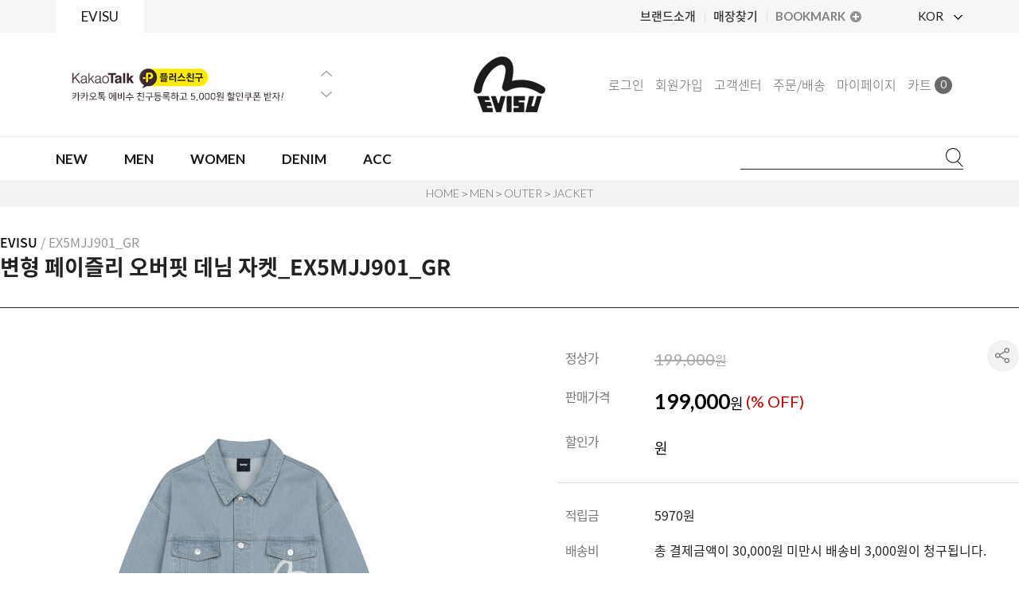

--- FILE ---
content_type: text/html; charset=UTF-8
request_url: http://www.evisushop.co.kr/shop/shopdetail.html?branduid=10568677&search=&xcode=002&mcode=002&scode=003&special=7&GfDT=bm14W1tF
body_size: 33966
content:
<!DOCTYPE html PUBLIC "-//W3C//DTD HTML 4.01//EN" "http://www.w3.org/TR/html4/strict.dtd">
<html>
<head>
<meta http-equiv="CONTENT-TYPE" content="text/html;charset=UTF-8">
<link rel="shortcut icon" href="/shopimages/evisushop/favicon.ico" type="image/x-icon">
<link rel="apple-touch-icon-precomposed" href="/shopimages/evisushop/mobile_web_icon.png" />
<meta name="referrer" content="no-referrer-when-downgrade" />
<meta property="og:type" content="website" />
<meta property="og:url" content="http://www.evisushop.co.kr/shop/shopdetail.html?GfDT=a2x3UQ%3D%3D&branduid=10569743&cur_code=002003001&mcode=003&scode=004&search=&sort=regdate&type=X&xcode=002" />
<script>
    var mtom_default_data = {
        login : "N",
        page_type : "shopdetail",
    };
  var _msTracker = window._msTracker = window._msTracker || [];
  _msTracker.push(['setRequestMethod', 'POST']);
  _msTracker.push(['setCustomDimension', 1, JSON.stringify(mtom_default_data)]);
  _msTracker.push(['trackPageView']);
  _msTracker.push(['enableLinkTracking']);
  (function() {
    var u="https://mk-log.makeshop.co.kr";
    _msTracker.push(['setTrackerUrl', u+'/analytics/events']);
    _msTracker.push(['setSiteId', 'mk-evisushop']);
    var d=document, g=d.createElement('script'), s=d.getElementsByTagName('script')[0];
    g.async=true; g.src=u+'/static/js/analytics.js'; s.parentNode.insertBefore(g,s);
  })();
</script>
<title>[변형 페이즐리 오버핏 데님 자켓_EX5MJJ901_GR]</title>
<meta name="google-site-verification" content="dC25H0-Kd1pnYD_Vovqg-MdJX_GWMCQh0H_yLkImWxs" />
<meta name="naver-site-verification" content="ddd564daf16f0210b717ee45960e519cd15cd376" />
<meta name="title" content="EVISU">
<meta name="description" content="Unique Street Fashion. 프리미엄 캐주얼 브랜드 EVISU 공식 온라인 스토어"> 
<meta property="og:type" content="website">
<meta property="og:title" content="EVISU">
<meta property="og:description" content="Unique Street Fashion. 프리미엄 캐주얼 브랜드 EVISU 공식 온라인 스토어">
<meta property="og:image" content="http://www.evisushop.co.kr/design/evisushop/dimg2020/evisu.jpg">
<meta property="og:url" content="http://www.evisushop.co.kr">

<link type="text/css" rel="stylesheet" href="/shopimages/evisushop/template/work/41817/common.css?r=1768420918" />
</head>
<script type="text/javascript" src="//wcs.naver.net/wcslog.js"></script>
<script type="text/javascript">
if (window.wcs) {
    if(!wcs_add) var wcs_add = {};
    wcs_add["wa"] = "s_2825f2cc07c2";
    wcs.inflow('evisushop.co.kr');
    wcs_do();
}
</script>

<body>
<script type="text/javascript" src="/js/jquery-1.7.2.min.js"></script><script type="text/javascript" src="/js/lazyload.min.js"></script>
<script type="text/javascript">
function getCookiefss(name) {
    lims = document.cookie;
    var index = lims.indexOf(name + "=");
    if (index == -1) {
        return null;
    }
    index = lims.indexOf("=", index) + 1; // first character
    var endstr = lims.indexOf(';', index);
    if (endstr == -1) {
        endstr = lims.length; // last character
    }
    return unescape(lims.substring(index, endstr));
}
</script><script type="text/javascript">
var MOBILE_USE = '';
var DESIGN_VIEW = 'PC';

if (DESIGN_VIEW == 'RW' && typeof changeNaviTitleText == 'undefined') {
    // 상단 타이틀 변경
    function changeNaviTitleText(newText) {
        const naviTitleElement = document.querySelector('.navi-title span');
        if (naviTitleElement) {
            naviTitleElement.textContent = newText;
        }
    }
}
</script><script type="text/javascript" src="/js/flash.js"></script>
<script type="text/javascript" src="/js/neodesign/rightbanner.js"></script>
<script type="text/javascript" src="/js/bookmark.js"></script>
<style type="text/css">

.MS_search_word { }

#comment_password {
    position: absolute;
    display: none;
    width: 300px;
    border: 2px solid #757575;
    padding: 7px;
    background: #FFF;
    z-index: 6;
}

div.MS_btn_scrap_tw {
color: #666666;
width: 170px;
border: 1px solid #908E8F;
padding: 10px 8px 8px;
position: absolute;
font-size: 8pt;
margin-top: 10px;
letter-spacing: -1px;
background-color: white;
font-family: dotum;
}

div.MS_btn_scrap_fb {
color: #666666;
width: 170px;
border: 1px solid #908E8F;
padding: 10px 8px 8px;
position: absolute;
font-size: 8pt;
margin-top: 10px;
letter-spacing: -1px;
background-color: white;
font-family: dotum;
}

</style>

<form name="allbasket" method="post" action="/shop/basket.html">
<input type="hidden" name="totalnum" value="" />
<input type="hidden" name="collbrandcode" />
<input type="hidden" name="xcode" value="002" />
<input type="hidden" name="mcode" value="003" />
<input type="hidden" name="typep" value="X" />
<input type="hidden" name="aramount" />
<input type="hidden" name="arspcode" />
<input type="hidden" name="arspcode2" />
<input type="hidden" name="optionindex" />
<input type="hidden" name="alluid" />
<input type="hidden" name="alloptiontype" />
<input type="hidden" name="aropts" />
<input type="hidden" name="checktype" />
<input type="hidden" name="ordertype" />
<input type="hidden" name="brandcode" value="002003001098" />
<input type="hidden" name="branduid" value="10569743" />
<input type="hidden" name="cart_free" value="" />
<input type="hidden" name="opt_type" value="PS" />
<input type="hidden" name="basket_use" value="Y" />



</form>

<!-- 신규파일첨부를 위한 폼 -->
<form name="attachform" method="post">
<input type="hidden" name="code" value="evisushop_review2.0" />
<input type="hidden" name="size" value="51200000" />
<input type="hidden" name="maxsize" value="" />
<input type="hidden" name="img_maxwidth" value="500" />
<input type="hidden" name="img_resize" value="Y" />
<input type="hidden" name="servername" value="special142" />
<input type="hidden" name="url" value="www.evisushop.co.kr" />
<input type="hidden" name="org" value="evisushop" />
<input type="hidden" name="Btype" value="gallery" />
<input type="hidden" name="form_name" value="re_form" />
</form>

<script type="text/javascript">

var pre_ORBAS = 'A';
var pre_min_amount = '1';
var pre_product_uid = '';
var pre_product_name = '';
var pre_product_price = '';
var pre_option_type = '';
var pre_option_display_type = '';
var pre_optionJsonData = '';
var IS_LOGIN = 'false';
var is_bulk = 'N';
var bulk_arr_info = [];
var pre_min_add_amount = '1';
var pre_max_amount = '100000';

    var is_unify_opt = '1' ? true : false; 
    var pre_baskethidden = 'A';

var ORBAS = 'A';
var is_mobile_use = false;
var template_m_setid = 41813;
var shop_language = 'kor';
var exchange_rate = '';
var is_kakao_pixel_basket = 'N';
var display_addi_opt_name = '';

var baskethidden = 'A';


        var _is_package_basket = false;
        var _is_send_multi = false;
        var _is_nhn_basket = false;

var min_amount = '1';
var min_add_amount = '1';
var max_amount  = '2147483647';
var product_uid = '10569743';
var product_name = '변형 페이즐리 오버핏 데님 자켓_EX5MJJ901_GR';
var product_price = '199000';
var option_type = 'PS';
var option_display_type = 'EVERY';
var option_insert_mode = 'auto';
var is_dummy = false;
var is_exist = true;
var optionJsonData = {basic:{0:{0:{adminuser:'evisushop',uid:'10569743',opt_id:'1',opt_type:'SELECT',opt_name:'색상',opt_matrix:'1',opt_value:'그레이',opt_price:'0',opt_add_info:'',opt_use:'Y',opt_mix:'Y',opt_mandatory:'Y',opt_max:'',opt_min:'',opt_oneclick:'N',sto_id:'1',opt_ids:'1,2',sto_type:'BASIC',sto_matrix:'1:1,2:1',opt_values:'그레이,M',sto_price:'0',sto_real_stock:'3',sto_unlimit:'N',sto_stop_use:'Y',sto_stop_stock:'0',sto_state:'SALE',sto_note:'',sto_image:'',sto_detail_image:'',sto_max_use:'N',sto_max:'',sto_min_use:'N',sto_min:''},1:{adminuser:'evisushop',uid:'10569743',opt_id:'1',opt_type:'SELECT',opt_name:'색상',opt_matrix:'1',opt_value:'그레이',opt_price:'0',opt_add_info:'',opt_use:'Y',opt_mix:'Y',opt_mandatory:'Y',opt_max:'',opt_min:'',opt_oneclick:'N',sto_id:'2',opt_ids:'1,2',sto_type:'BASIC',sto_matrix:'1:1,2:2',opt_values:'그레이,L',sto_price:'0',sto_real_stock:'2',sto_unlimit:'N',sto_stop_use:'Y',sto_stop_stock:'0',sto_state:'SALE',sto_note:'',sto_image:'',sto_detail_image:'',sto_max_use:'N',sto_max:'',sto_min_use:'N',sto_min:''},2:{adminuser:'evisushop',uid:'10569743',opt_id:'1',opt_type:'SELECT',opt_name:'색상',opt_matrix:'1',opt_value:'그레이',opt_price:'0',opt_add_info:'',opt_use:'Y',opt_mix:'Y',opt_mandatory:'Y',opt_max:'',opt_min:'',opt_oneclick:'N',sto_id:'3',opt_ids:'1,2',sto_type:'BASIC',sto_matrix:'1:1,2:3',opt_values:'그레이,XL',sto_price:'0',sto_real_stock:'3',sto_unlimit:'N',sto_stop_use:'Y',sto_stop_stock:'0',sto_state:'SALE',sto_note:'',sto_image:'',sto_detail_image:'',sto_max_use:'N',sto_max:'',sto_min_use:'N',sto_min:''}},1:{0:{adminuser:'evisushop',uid:'10569743',opt_id:'2',opt_type:'SELECT',opt_name:'사이즈',opt_matrix:'1,2,3',opt_value:'M,L,XL',opt_price:'0,0,0',opt_add_info:'',opt_use:'Y',opt_mix:'Y',opt_mandatory:'Y',opt_max:'',opt_min:'',opt_oneclick:'N',sto_id:'1',opt_ids:'1,2',sto_type:'BASIC',sto_matrix:'1:1,2:1',opt_values:'그레이,M',sto_price:'0',sto_real_stock:'3',sto_unlimit:'N',sto_stop_use:'Y',sto_stop_stock:'0',sto_state:'SALE',sto_note:'',sto_image:'',sto_detail_image:'',sto_max_use:'N',sto_max:'',sto_min_use:'N',sto_min:''},1:{adminuser:'evisushop',uid:'10569743',opt_id:'2',opt_type:'SELECT',opt_name:'사이즈',opt_matrix:'1,2,3',opt_value:'M,L,XL',opt_price:'0,0,0',opt_add_info:'',opt_use:'Y',opt_mix:'Y',opt_mandatory:'Y',opt_max:'',opt_min:'',opt_oneclick:'N',sto_id:'2',opt_ids:'1,2',sto_type:'BASIC',sto_matrix:'1:1,2:2',opt_values:'그레이,L',sto_price:'0',sto_real_stock:'2',sto_unlimit:'N',sto_stop_use:'Y',sto_stop_stock:'0',sto_state:'SALE',sto_note:'',sto_image:'',sto_detail_image:'',sto_max_use:'N',sto_max:'',sto_min_use:'N',sto_min:''},2:{adminuser:'evisushop',uid:'10569743',opt_id:'2',opt_type:'SELECT',opt_name:'사이즈',opt_matrix:'1,2,3',opt_value:'M,L,XL',opt_price:'0,0,0',opt_add_info:'',opt_use:'Y',opt_mix:'Y',opt_mandatory:'Y',opt_max:'',opt_min:'',opt_oneclick:'N',sto_id:'3',opt_ids:'1,2',sto_type:'BASIC',sto_matrix:'1:1,2:3',opt_values:'그레이,XL',sto_price:'0',sto_real_stock:'3',sto_unlimit:'N',sto_stop_use:'Y',sto_stop_stock:'0',sto_state:'SALE',sto_note:'',sto_image:'',sto_detail_image:'',sto_max_use:'N',sto_max:'',sto_min_use:'N',sto_min:''}}}};
var view_member_only_price = '';
var IS_LOGIN = 'false';
var option_stock_display = 'NO';
var option_note_display  = 'NO';
var baro_opt = 'N';
var basketcnt = '0'; 
var is_extra_product = '';
var is_extra_product_custom = '';
var is_prd_group_sale = 'N';
var group_sale_type = '';
var group_sale_value = '';
var group_sale_cut = '';
var quantity_maxlength = '';
var is_bulk = 'N';
var bulk_arr_info = [];
var op_stock_limit_display = '';
var op_stock_count_display = '';
var bigin_use = 'false';
var _set_info_data = {
    'soldout_type' : '',
    'is_opt_restock' : 'N',
    'use_miniq' : ''
}
var is_rental_pay = 'N'; // 렌탈페이 구분변수
var is_vittz = 'N';       // 비츠 특별처리
var use_option_limit = 'N';
var design_view = 'PC';
var is_offik = 'N';
var exchange_type = 'KR';
var sub_title = '';

window.onload = function() {
    set_info_value(_set_info_data); // info 파라미터 추가시 해당함수 사용
}

function show_hide(target, idx, lock, level, code, num1, num2, hitplus, hits_plus, uid) {
    if (level == 'unlogin') {
        alert('해당 게시물은 로그인 하셔야 확인이 가능합니다.');
        return;
    }
    if (level == 'nogroup') {
        alert('해당 게시판을 보실 수 있는 권한이 없습니다.');
        return;
    }
    (function($) {
        $.each($('[id^=' + target + '_block]'), function() {
            if ($(this).attr('id') == (target + '_block' + idx)) {
                if ($(this).css('display') == 'block' || $(this).css('display') == 'table-row') {
                    $(this).css('display', 'none');
                } else {
                    if ($.browser.msie) {
                        if (Math.abs($.browser.version) > 9) {
                            $(this).css('display', 'table-row').focus();
                        } else {
                            $(this).css('display', 'block').focus();
                        }
                    } else {
                        $(this).css('display', (this.nodeName.toLowerCase() == 'tr') ? 'table-row' : 'block').focus();
                    }
                    // 비밀번호가 승인된글은 다시 가져오지 않기 위함
                    if ($(this).find('.' + target + '_content').html().length == 0) {
                        comment_load(target + '_comment', code, num1, num2, idx, hitplus, hits_plus, '', uid);
                    } else {
                        // 비밀번호가 승인된 글 선택시 조회수 증가
                        if (lock == 'Y' && $(this).find('.' + target + '_content').html().indexOf('_chkpasswd') < 0) {
                            lock = 'N';
                        } 
                        // 비밀글 조회수 증가 기능 추가로 comment_load 에서도 조회수 업데이트 함.
                        if (lock != 'Y') update_hits(target, code, num1, num2, idx, hitplus, hits_plus);
                    }

                                    // 스크롤을 해당 글 위치로 이동
                var _offset_top = $('#' + $(this).attr('id')).offset().top;
                $('html, body').animate({ scrollTop: (_offset_top > 100 ? _offset_top - 100 : _offset_top) + 'px' }, 500);
                }
            } else {
                $(this).hide();
                // 비밀번호가 승인된것은 유지 하기 위해 주석처리
                //$('.' + target + '_content').empty();
            }
        });
    })(jQuery);
};


function spam_view() {
    return;
}


// ajax 호출하여 클릭된 게시글의 Hit수를 증가후 증가된 hit수를 보여주도록한다.
// 08. 02. 27 add by jiyun
// 08. 11. 11 스크립트 이름 변경. ward
function update_hits(target, code, num1, num2, idx, hitplus, hits_plus) {
    (function($) {
        $.ajax({
            type: 'GET',
            url: "/shop/update_hits.html",
            dataType: 'html',
            data: {
                'code': code,
                'num1': num1,
                'num2': num2,
                'hitplus': hitplus,
                'hits_plus': hits_plus
            },
            success: function(cnt) {
                $('#' + target + '_showhits' + idx).text(cnt);
                return false;
            }
        });
    })(jQuery);
    return false;
}

// 잠금글을 해당 상품 상세 하단에서 확인 가능하도록 추가함
// 08. 01. 16 add by jysung
function chk_lock(target, code, num1, num2, passwdId, hitplus, hits_plus, uid) {
    (function($) {
        var passwd = $('#' + passwdId);
        if ($(passwd).val().length == 0) {
            alert('글 작성시 입력한 비밀번호를 입력해주세요.');
            $(passwd).focus();
            return false;
        }
        var idx = $('.' + target.replace('_comment', '_content')).index($('#' + passwdId).parents('.' + target.replace('_comment', '_content'))) + 1;
        comment_load(target, code, num1, num2, idx, hitplus, hits_plus, passwd, uid);

    })(jQuery);
    // 08. 11. 11 스크립트 이름 변경 ward
    //new passwd_checker(code, brand, uid, cuid, passwd, id);
}


function comment_load(target, code, num1, num2, idx, hitplus, hits_plus, passwd, uid) {
    (function($) {
        var _param = {
            'target': target,
            'code': code,
            'num1': num1,
            'num2': num2,
            'passwd': ($(passwd).val() || ''),
            'branduid' : uid
        };
        $.ajax({
            type: 'POST',
            url: '/shop/chkpasswd_brandqna.html',
            //dataType: 'json',
            dataType: 'html',
            data: _param,
            success: function(req) {
                if (req === 'FALSE') {
                    alert(' 비밀번호가 틀립니다.');
                    $(passwd).focus();
                } else {
                    // 비밀번호가 승인된것은 유지 하기 위해 주석처리
                    //$('.' + target.replace('_comment', '_content')).empty();
                    $('#' + target.replace('_comment', '_block' + idx)).find('.' + target.replace('_comment', '_content')).html(req);
                    if (req.indexOf('_chkpasswd') < 0) {
                        update_hits(target.replace('_comment', ''), code, num1, num2, idx, hitplus, hits_plus);
                    }
                }
                return false;
            }
        });
    })(jQuery);
}

function key_check(e, target, code, num1, num2, passwdId, hitplus, hits_plus) {
    var e = e || window.event;
    if (escape(e.keyCode) == 13) {
        chk_lock(target, code, num1, num2, passwdId, hitplus, hits_plus);
    }
}

</script>

<link type="text/css" rel="stylesheet" href="/shopimages/evisushop/template/work/41817/shopdetail.css?t=202601150502" />
<div id='blk_scroll_wings'><script type='text/javascript' src='/html/shopRbanner.html?param1=1' ></script></div>
<div id='cherrypicker_scroll'></div>
<div id="wrap">
    
<link type="text/css" rel="stylesheet" href="/shopimages/evisushop/template/work/41817/header.1.css?t=202402161710" />
<script>
function toggleGlobal(){
	var submenu = $("#global_Hide");
	if( submenu.is(":visible") ){
		submenu.slideUp();
		$(".globalBOX p").removeClass("on");
	}else{
		submenu.slideDown();
		$(".globalBOX p").addClass("on");
	}
};
function togglefamily(){
	var submenu = $("#family_Hide");
	if( submenu.is(":visible") ){
		submenu.slideUp();
		$(".familyBOX p").removeClass("on");
	}else{
		submenu.slideDown();
		$(".familyBOX p").addClass("on");
	}
};
</script>

<div class="head-wrap" id="headNEW">
    <div class="head-top">
        <div class="container">
            <ul class="top-left Lato">
                <li class="on"><a href="/index.html">EVISU</a></li>
                <!--<li><a href="/shop/page.html?id=308">LOOKBOOK</a></li>-->
            </ul>
            <ul class="top-right">
                <li><a href="/shop/page.html?id=45">브랜드소개</a></li>
                <li><a href="/shop/page.html?id=48">매장찾기</a></li>
                <li class="Lato"><a href="javascript:CreateBookmarkLink('http://www.evisushop.co.kr', '에비수공식쇼핑몰');"><span>BOOKMARK</span></a></li>
                <li class="global Lato">
                    <div class="globalBOX">
                        <p onClick="javascript:toggleGlobal();">KOR <span></span></p>
                        <div class="globalHide" id="global_Hide">
                            <a href="http://www.evisushop.co.kr/" class="KOR">KOR</a>
                            <a href="http://en.evisushop.co.kr" class="US">US</a>
                            <a href="http://cn.evisushop.co.kr" class="CH">CH</a>
                        </div>
                    </div><!--.globalBOX-->
                </li>
            </ul>
        </div>
    </div>
    <div class="head-bottom">
        <div class="container">
            <h1><a href="/index.html"><img src="/design/evisushop/dimg2020/logo.png" alt="에비수" title="에비수" /></a></h1>
            <ul class="top-link">
                                <li><a href="https://www.evisushop.co.kr/shop/member.html?type=login">로그인</a></li>
                <li><a href="https://www.evisushop.co.kr/shop/idinfo.html">회원가입</a></li>
                                <li><a href="/shop/faq.html">고객센터</a></li>
                <li><a href="https://www.evisushop.co.kr/shop/confirm_login.html?type=myorder">주문/배송</a></li>
                <li><a href="https://www.evisushop.co.kr/shop/member.html?type=mynewmain">마이페이지</a></li>
                <li><a class="Lato" href="/shop/basket.html">카트<strong><span id="user_basket_quantity" class="user_basket_quantity"></span></strong></a></li>
            </ul>
            <div class="top-slide">
                <div class="cycle-slideshow"
                    data-cycle-fx="scrollVert"
                    data-cycle-slides="> div"
                    data-cycle-timeout="4000"
                    data-cycle-next="#top-next"
                    data-cycle-prev="#top-prev">
                    <div><a href="http://pf.kakao.com/_kxhUxiu"><img src="/design/evisushop/dimg2020/top_banner03.png" alt=""></a></div>
                    <!--<div><a href="/shop/plan.html?plan_id=249"><img src="/design/evisushop/dimg2020/top_banner02.png" alt=""></a></div>-->
                    <!--<div><a href="/shop/plan.html?plan_id=193"><img src="/design/evisushop/dimg2020/top_banner01.png" alt=""></a></div>-->
                </div>
                <span class="btn-arrow" id="top-prev"><img src="/design/evisushop/dimg2020/slide_prev01.png" alt=""></span>
                <span class="btn-arrow" id="top-next"><img src="/design/evisushop/dimg2020/slide_next01.png" alt=""></span>
            </div>
        </div>
    </div>
    <div class="top-service Lato">
        <div class="container">
            <h1 class="off"><a href="/index.html"><img src="/design/evisushop/dimg2020/logo.png" alt="에비수" title="에비수" /></a></h1>
            <ul class="top-gnb Lato">
                <!--<li><a href="/shop/plan.html?plan_id=251"><span>NEW</span></a></li>-->
                <li><a href="/shop/shopbrand.html?xcode=033&mcode=001&type=Y"><span>NEW</span></a></li>
                <!--<li><a href="/shop/shopbrand.html?xcode=024&mcode=001&type=Y"><span>SALE</span></a></li>-->
                <!--<li class="on2"><a href="/shop/page.html?id=49"><span>ONLINE</span></a></li>-->
                <!--<li class="on2"><a href="/shop/plan.html?plan_id=231"><span>ONLINE</span></a></li>-->
                <li><a href="/shop/shopbrand.html?xcode=002"><span>MEN</span></a></li>
                <li><a href="/shop/shopbrand.html?xcode=007&type=Y"><span>WOMEN</span></a></li>
                <li><a href="/shop/shopbrand.html?xcode=039&type=Y"><span>DENIM</span></a></li>
                <!--<li><a href="/shop/shopbrand.html?xcode=021"><span>KIDS</span></a></li>-->
                <li><a href="/shop/shopbrand.html?xcode=004"><span>ACC</span></a></li>
                <!--<li class="on2"><a href="/shop/plan.html?plan_id=272"><span>신상SALE</span></a></li>-->
                <!--<li class="on2"><a href="/shop/plan.html?plan_id=264"><img src="http://evisushop.speedgabia.com/evisushop/v_icon.png" alt="" title=""  style=""/> <span>LOVE SPECIAL</span></a></li>-->
            </ul>
            <div class="top-search-box">
                <div class="search-box Lato">
                <form action="/shop/shopbrand.html" method="post" name="search">                    <fieldset>
                        <legend>상품 검색 폼</legend>
                        <input name="search" onkeydown="CheckKey_search();" value=""  class="MS_search_word keyword" />                        <a href="javascript:search_submit();"><img src="/design/evisushop/dimg2020/top_search.png" alt="검색" title="검색" /></a>
                    </fieldset>
                </form>                </div>
            </div>
        </div>

<!-- snap common script contact mail: support@snapvi.co.kr -->
<span id = 'solutiontype' style='display:none;'>makeshop</span>
<span id='sfsnapfit_store_id' style='display:none'>evisushop</span>
<div><input id="sf_draw_type" type="hidden" value="pc"><input id="sf_store_name" type = 'hidden' value = 'evisushop'></div>
<!-- snap common end -->

        
        

		<!-- new -->
		<div class="ctgory_gnbSub">
			<div class="ctgory_gnbSub_box saleBox">
				<div class="ctgory_subBOX">
					<h3><a href="/shop/shopbrand.html?xcode=033&mcode=001&type=Y">MEN</a></h3>
					<ul style="margin-bottom:8px;">
						<li><a href="/shop/shopbrand.html?xcode=033&mcode=001&scode=001&type=Y">OUTER</a></li>
						<li><a href="/shop/shopbrand.html?xcode=033&mcode=001&scode=002&type=Y">TOP</a></li>
						<li><a href="/shop/shopbrand.html?xcode=033&mcode=001&scode=003&type=Y">KNIT</a></li>
						<li><a href="/shop/shopbrand.html?xcode=033&mcode=001&scode=004&type=Y">PANTS</a></li>
					</ul>
				</div>
				<div class="ctgory_subBOX">
					<h3><a href="/shop/shopbrand.html?xcode=033&mcode=002&type=Y">WOMEN</a></h3>
					<ul>
						<li><a href="/shop/shopbrand.html?xcode=033&mcode=002&scode=001&type=Y">OUTER</a></li>
						<li><a href="/shop/shopbrand.html?xcode=033&mcode=002&scode=002&type=Y">TOP</a></li>
						<li><a href="/shop/shopbrand.html?xcode=033&mcode=002&scode=003&type=Y">KNIT</a></li>
						<li><a href="/shop/shopbrand.html?xcode=033&mcode=002&scode=004&type=Y">PANTS</a></li>
					</ul>
				</div>
				<!--<div class="ctgory_subBOX">
					<h3><a href="/shop/shopbrand.html?xcode=033&mcode=004&type=Y">KIDS</a></h3>
					<ul>
						<li><a href="/shop/shopbrand.html?xcode=033&mcode=004&scode=001&type=Y">OUTER</a></li>
						<li><a href="/shop/shopbrand.html?xcode=033&mcode=004&scode=002&type=Y">TOP</a></li>
						<li><a href="/shop/shopbrand.html?xcode=033&mcode=004&scode=004&type=Y">PANTS</a></li>
					</ul>
				</div>-->
				<div class="ctgory_subBOX">
					<h3><a href="/shop/shopbrand.html?xcode=033&mcode=005&type=Y">DENIM</a></h3>
					<ul>
						<li><a href="/shop/shopbrand.html?xcode=033&mcode=005&scode=001&type=Y">MEN</a></li>
						<li><a href="/shop/shopbrand.html?xcode=033&mcode=005&scode=002&type=Y">WOMEN</a></li>
						<!--<li><a href="/shop/shopbrand.html?xcode=033&mcode=005&scode=004&type=Y">KIDS</a></li>-->
					</ul>
				</div>
				<div class="ctgory_subBOX">
					<h3><a href="/shop/shopbrand.html?xcode=033&mcode=006&type=Y">ACC</a></h3>
					<ul>
						<li><a href="/shop/shopbrand.html?xcode=033&mcode=006&scode=001&type=Y">BAG</a></li>
						<li><a href="/shop/shopbrand.html?xcode=033&mcode=006&scode=002&type=Y">BELT</a></li>
						<li><a href="/shop/shopbrand.html?xcode=033&mcode=006&scode=003&type=Y">CAP</a></li>
					</ul>
				</div>
			</div>
		</div>
		<!-- new -->

		<!-- sale -->
		<!--<div class="ctgory_gnbSub">
			<div class="ctgory_gnbSub_box saleBox">
				<div class="ctgory_subBOX">
					<h3><a href="/shop/shopbrand.html?xcode=024&mcode=001&type=Y">MEN</a></h3>
					<ul style="margin-bottom:8px;">
						<li><a href="/shop/shopbrand.html?xcode=024&mcode=001&scode=001&type=Y">OUTER</a></li>
						<li><a href="/shop/shopbrand.html?xcode=024&mcode=001&scode=002&type=Y">TOP</a></li>
						<li><a href="/shop/shopbrand.html?xcode=024&mcode=001&scode=003&type=Y">KNIT</a></li>
						<li><a href="/shop/shopbrand.html?xcode=024&mcode=001&scode=004&type=Y">PANTS</a></li>
					</ul>
				</div>
				<div class="ctgory_subBOX">
					<h3><a href="/shop/shopbrand.html?xcode=024&mcode=002&type=Y">WOMEN</a></h3>
					<ul>
						<li><a href="/shop/shopbrand.html?xcode=024&mcode=002&scode=001&type=Y">OUTER</a></li>
						<li><a href="/shop/shopbrand.html?xcode=024&mcode=002&scode=002&type=Y">TOP</a></li>
						<li><a href="/shop/shopbrand.html?xcode=024&mcode=002&scode=003&type=Y">KNIT</a></li>
						<li><a href="/shop/shopbrand.html?xcode=024&mcode=002&scode=004&type=Y">PANTS</a></li>
					</ul>
				</div>
				<div class="ctgory_subBOX">
					<h3><a href="/shop/shopbrand.html?xcode=024&mcode=004&type=Y">KIDS</a></h3>
					<ul>
						<li><a href="/shop/shopbrand.html?xcode=024&mcode=004&scode=001&type=Y">OUTER</a></li>
						<li><a href="/shop/shopbrand.html?xcode=024&mcode=004&scode=002&type=Y">TOP</a></li>
						<li><a href="/shop/shopbrand.html?xcode=024&mcode=004&scode=004&type=Y">PANTS</a></li>
					</ul>
				</div>
				<div class="ctgory_subBOX">
					<h3><a href="/shop/shopbrand.html?xcode=024&mcode=005&type=Y">DENIM</a></h3>
					<ul>
						<li><a href="/shop/shopbrand.html?xcode=024&mcode=005&scode=001&type=Y">MEN</a></li>
						<li><a href="/shop/shopbrand.html?xcode=024&mcode=005&scode=002&type=Y">WOMEN</a></li>
						<li><a href="/shop/shopbrand.html?xcode=024&mcode=005&scode=004&type=Y">KIDS</a></li>
					</ul>
				</div>
				<div class="ctgory_subBOX">
					<h3><a href="/shop/shopbrand.html?xcode=024&mcode=006&type=Y">ACC</a></h3>
					<ul>
						<li><a href="/shop/shopbrand.html?xcode=024&mcode=006&scode=001&type=Y">BAG</a></li>
						<li><a href="/shop/shopbrand.html?xcode=024&mcode=006&scode=002&type=Y">BELT</a></li>
						<li><a href="/shop/shopbrand.html?xcode=024&mcode=006&scode=003&type=Y">CAP</a></li>
					</ul>
				</div>
			</div>
		</div>-->
		<!-- sale -->

		<!-- ONLINE -->


		<!-- ONLINE -->

		<!-- men -->
		<div class="ctgory_gnbSub">
			<div class="ctgory_gnbSub_box">
				<div class="ctgory_subBOX">
					<h3><a href="/shop/shopbrand.html?xcode=002&type=X&mcode=003">OUTER</a></h3>
					<ul>
						<li><a href="/shop/shopbrand.html?xcode=002&type=X&mcode=003&scode=003">JUMPER</a></li>
						<li><a href="/shop/shopbrand.html?xcode=002&type=X&mcode=003&scode=004">JACKET</a></li>
						<li><a href="/shop/shopbrand.html?xcode=002&type=X&mcode=003&scode=002">ZIP-UP</a></li>
						<li><a href="/shop/shopbrand.html?xcode=002&type=X&mcode=003&scode=001">WINDBREAKER</a></li>
						<li><a href="/shop/shopbrand.html?xcode=002&type=X&mcode=003&scode=006">VEST</a></li>
					</ul>
				</div>
				<div class="ctgory_subBOX">
					<h3><a href="/shop/shopbrand.html?xcode=002&type=X&mcode=002">TOP</a></h3>
					<ul>
						<li><a href="/shop/shopbrand.html?xcode=002&type=X&mcode=002&scode=007">나시</a></li>
						<li><a href="/shop/shopbrand.html?xcode=002&type=X&mcode=002&scode=003">ROUND-T(반팔)</a></li>
						<li><a href="/shop/shopbrand.html?xcode=002&type=X&mcode=002&scode=006">ROUND-T(긴팔)</a></li>
						<li><a href="/shop/shopbrand.html?xcode=002&type=X&mcode=002&scode=002">POLO-T</a></li>
						<li><a href="/shop/shopbrand.html?xcode=002&type=X&mcode=002&scode=001">HOOD-T</a></li>
						<li><a href="/shop/shopbrand.html?xcode=002&type=X&mcode=002&scode=004">SHIRT</a></li>
					</ul>
				</div>
				<div class="ctgory_subBOX">
					<h3><a href="/shop/shopbrand.html?xcode=002&type=X&mcode=004">KNIT</a></h3>
					<ul>
						<li><a href="/shop/shopbrand.html?xcode=002&type=X&mcode=004&scode=001">VEST</a></li>
						<li><a href="/shop/shopbrand.html?xcode=002&type=X&mcode=004&scode=002">KNIT</a></li>
						<li><a href="/shop/shopbrand.html?xcode=002&type=X&mcode=004&scode=003">CADIGAN</a></li>
					</ul>
				</div>
				<div class="ctgory_subBOX">
					<h3><a href="/shop/shopbrand.html?xcode=002&type=X&mcode=001">PANTS</a></h3>
					<ul>
						<li><a href="/shop/shopbrand.html?xcode=002&type=X&mcode=001&scode=002">LONG</a></li>
						<li><a href="/shop/shopbrand.html?xcode=002&type=X&mcode=001&scode=001">SHORT</a></li>
						<li><a href="/shop/shopbrand.html?xcode=002&type=X&mcode=001&scode=003">TRAINING</a></li>
					</ul>
				</div>
			</div>
		</div>
		<!-- men -->

		<!-- women -->
		<div class="ctgory_gnbSub">
			<div class="ctgory_gnbSub_box">
				<div class="ctgory_subBOX">
					<h3><a href="/shop/shopbrand.html?xcode=007&mcode=001&type=Y">TOP</a></h3>
					<ul>
						<li><a href="/shop/shopbrand.html?xcode=007&mcode=001&scode=001&type=Y">ROUND T(반팔)</a></li>
						<li><a href="/shop/shopbrand.html?xcode=007&mcode=001&scode=002&type=Y">ROUND T(긴팔)</a></li>
						<li><a href="/shop/shopbrand.html?xcode=007&mcode=001&scode=003&type=Y">POLO T</a></li>
						<li><a href="/shop/shopbrand.html?xcode=007&mcode=001&scode=004&type=Y">HOOD T</a></li>
						<li><a href="/shop/shopbrand.html?xcode=007&mcode=001&scode=005&type=Y">SHIRTS</a></li>
						<li><a href="/shop/shopbrand.html?xcode=007&mcode=001&scode=007&type=Y">나시</a></li>
						<li><a href="/shop/shopbrand.html?xcode=007&mcode=001&scode=008&type=Y">원피스</a></li>
					</ul>
				</div>
				<div class="ctgory_subBOX">
					<h3><a href="/shop/shopbrand.html?xcode=007&mcode=002&type=Y">OUTER</a></h3>
					<ul>
						<li><a href="/shop/shopbrand.html?xcode=007&mcode=002&scode=001&type=Y">ZIP-UP</a></li>
						<li><a href="/shop/shopbrand.html?xcode=007&mcode=002&scode=002&type=Y">WINDBREAKER</a></li>
						<li><a href="/shop/shopbrand.html?xcode=007&mcode=002&scode=003&type=Y">JUMPER</a></li>
						<li><a href="/shop/shopbrand.html?xcode=007&mcode=002&scode=004&type=Y">JACKET</a></li>
						<li><a href="/shop/shopbrand.html?xcode=007&mcode=002&scode=006&type=Y">VEST</a></li>
					</ul>
				</div>
				<div class="ctgory_subBOX">
					<h3><a href="/shop/shopbrand.html?xcode=007&mcode=003&type=Y">PANTS</a></h3>
					<ul>
						<li><a href="/shop/shopbrand.html?xcode=007&mcode=003&scode=002&type=Y">LONG</a></li>
						<li><a href="/shop/shopbrand.html?xcode=007&mcode=003&scode=001&type=Y">SHORT</a></li>
						<li><a href="/shop/shopbrand.html?xcode=007&mcode=003&scode=003&type=Y">TRAINING</a></li>
						<li><a href="/shop/shopbrand.html?xcode=007&mcode=003&scode=004&type=Y">LEGGINGS</a></li>
					</ul>
				</div>
				<div class="ctgory_subBOX">
					<h3><a href="/shop/shopbrand.html?xcode=007&mcode=004&type=Y">KNIT</a></h3>
					<ul>
						<li><a href="/shop/shopbrand.html?xcode=007&mcode=004&scode=001&type=Y">VEST</a></li>
						<li><a href="/shop/shopbrand.html?xcode=007&mcode=004&scode=002&type=Y">KNIT</a></li>
						<li><a href="/shop/shopbrand.html?xcode=007&mcode=004&scode=003&type=Y">CADIGAN</a></li>
					</ul>
				</div>
			</div>
		</div>
		<!-- women -->

		<!-- denim -->
		<div class="ctgory_gnbSub">
			<div class="ctgory_gnbSub_box">
				<div class="ctgory_subBOX">
					<h3><a href="/shop/shopbrand.html?xcode=020&type=X&mcode=001">MEN</a></h3>
					<ul>
						<li><a href="/shop/shopbrand.html?xcode=020&type=X&mcode=001&scode=004">SKINNY</a></li>
						<li><a href="/shop/shopbrand.html?xcode=020&mcode=001&scode=010&type=X">SLIM</a></li>
						<li><a href="/shop/shopbrand.html?xcode=020&type=X&mcode=001&scode=003">SLIM STRAIGHT</a></li>
						<li><a href="/shop/shopbrand.html?xcode=020&type=X&mcode=001&scode=002">STRAIGHT</a></li>
						<li><a href="/shop/shopbrand.html?xcode=020&mcode=001&scode=008&type=X">NARROW COMPORT</a></li>
						<li><a href="/shop/shopbrand.html?xcode=020&mcode=001&scode=009&type=X">BAGGY</a></li>
						<li><a href="/shop/shopbrand.html?xcode=020&type=X&mcode=001&scode=001">SHORT</a></li>
					</ul>
				</div>
				<div class="ctgory_subBOX">
					<h3><a href="/shop/shopbrand.html?xcode=020&type=X&mcode=002">WOMEN</a></h3>
					<ul>
						<li><a href="/shop/shopbrand.html?xcode=020&type=X&mcode=002&scode=004">SKINNY</a></li>
						<li><a href="/shop/shopbrand.html?xcode=020&mcode=002&scode=012&type=X">SLIM</a></li>
						<li><a href="/shop/shopbrand.html?xcode=020&type=X&mcode=002&scode=003">SLIM STRAIGHT</a></li>
						<li><a href="/shop/shopbrand.html?xcode=020&type=X&mcode=002&scode=002">STRAIGHT</a></li>
						<li><a href="/shop/shopbrand.html?xcode=020&type=X&mcode=002&scode=006">BOOT-CUT</a></li>
						<li><a href="/shop/shopbrand.html?xcode=020&mcode=002&scode=009&type=X">WIDE</a></li>
						<li><a href="/shop/shopbrand.html?xcode=020&mcode=002&scode=010&type=X">BOY FRIEND</a></li>
						<li><a href="/shop/shopbrand.html?xcode=020&mcode=002&scode=011&type=X">BAGGY</a></li>
						<li><a href="/shop/shopbrand.html?xcode=020&type=X&mcode=002&scode=005">LOOSE</a></li>
						<li><a href="/shop/shopbrand.html?xcode=020&type=X&mcode=002&scode=001">SHORT</a></li>
					</ul>
				</div>
				<!--<div class="ctgory_subBOX">
					<h3><a href="/shop/shopbrand.html?xcode=020&type=X&mcode=004">KIDS</a></h3>
					<ul>
						<li><a href="/shop/shopbrand.html?xcode=020&type=X&mcode=004&scode=002">STRAIGHT</a></li>
						<li><a href="/shop/shopbrand.html?xcode=020&type=X&mcode=004&scode=003">SLIM STRAIGHT</a></li>
						<li><a href="/shop/shopbrand.html?xcode=020&mcode=004&scode=008&type=X">NARROW COMPORT</a></li>
						<li><a href="/shop/shopbrand.html?xcode=020&type=X&mcode=004&scode=001">SHORT</a></li>
					</ul>
				</div>-->
			</div>
		</div>
		<!-- denim -->

		<!-- kids -->
		<!--<div class="ctgory_gnbSub">
			<div class="ctgory_gnbSub_box">
				<div class="ctgory_subBOX">
					<h3><a href="/shop/shopbrand.html?xcode=021&type=X&mcode=001">OUTER</a></h3>
					<ul>
						<li><a href="/shop/shopbrand.html?xcode=021&type=X&mcode=001&scode=001">JUMPER</a></li>
						<li><a href="/shop/shopbrand.html?xcode=021&type=X&mcode=001&scode=002">JACKET</a></li>
						<li><a href="/shop/shopbrand.html?xcode=021&type=X&mcode=001&scode=004">ZIP-UP</a></li>
					</ul>
				</div>
				<div class="ctgory_subBOX">
					<h3><a href="/shop/shopbrand.html?xcode=021&type=X&mcode=002">TOP</a></h3>
					<ul>
						<li><a href="/shop/shopbrand.html?xcode=021&type=X&mcode=002&scode=002">ROUND-T(반팔)</a></li>
						<li><a href="/shop/shopbrand.html?xcode=021&type=X&mcode=002&scode=003">ROUND-T(긴팔)</a></li>
						<li><a href="/shop/shopbrand.html?xcode=021&type=X&mcode=002&scode=005">HOOD-T</a></li>
						<li><a href="/shop/shopbrand.html?xcode=021&type=X&mcode=002&scode=007">SHIRT</a></li>
					</ul>
				</div>
				<div class="ctgory_subBOX">
					<h3><a href="/shop/shopbrand.html?xcode=021&type=X&mcode=004">PANTS</a></h3>
					<ul>
						<li><a href="/shop/shopbrand.html?xcode=021&type=X&mcode=004&scode=002">LONG</a></li>
						<li><a href="/shop/shopbrand.html?xcode=021&type=X&mcode=004&scode=001">SHORT</a></li>
						<li><a href="/shop/shopbrand.html?xcode=021&type=X&mcode=004&scode=003">TRAINING</a></li>
					</ul>
				</div>
			</div>
		</div>-->
		<!-- kids -->

		<!-- ACC -->
	         <div class="ctgory_gnbSub">
			<div class="ctgory_gnbSub_box">
				<div class="ctgory_subBOX">
					<h3><a href="/shop/shopbrand.html?xcode=004&type=X&mcode=001">BAG</a></h3>
					<!--<h3><a href="/shop/shopbrand.html?xcode=004&type=X&mcode=002">BELT</a></h3>-->
					<h3><a href="/shop/shopbrand.html?xcode=004&type=X&mcode=003">CAP</a></h3>
				</div>
			</div>
		</div>
		<!-- ACC -->

        
        
        		<!-- BLACK -->
		<div class="ctgory_gnbSub">

		</div>
		<!-- BLACK -->
        
        

    </div>

</div>

<script>
//스크롤이동시 상단고정
var _offsvar = $("#headNEW").offset().top;
var _offsvarP = _offsvar + 200;
$(window).on("scroll",function(){
	var win = $(window).scrollTop();
	//alert(win);
	if( win > _offsvarP ){
		$("#headNEW").addClass("fixedBOX");
	}else{
		$("#headNEW").removeClass("fixedBOX");
	}
});
</script>

<script type="text/javascript" src="/shopimages/evisushop/template/work/41817/header.1.js?t=202402161710"></script>
    <div id="contentWrapper">
        <div id="contentWrap">
            <div id="content">
                <div id="productDetail">
                    <div class="location-wrap">
                        <dl class="location-cont">
                            <dt class="blind">현재 위치</dt>
                            <dd class="Lato">
                                <a href="/">HOME</a>
                                 &gt; <a href="/shop/shopbrand.html?xcode=002&type=X&sort=regdate">MEN</a>                                 &gt; <a href="/shop/shopbrand.html?xcode=002&type=X&sort=regdate&mcode=003">OUTER</a>                                 &gt; <a href="/shop/shopbrand.html?xcode=002&type=X&sort=regdate&mcode=003&scode=004">JACKET</a>                            </dd>
                        </dl>
                    </div>	
                    <div class="page-body goods-view-wrap">
                        <div class="goods-tit">
                            <h3>EVISU<span> / EX5MJJ901_GR</span></h3>
                            <h2>변형 페이즐리 오버핏 데님 자켓_EX5MJJ901_GR </h2>
                        </div><!--// .goods-tit -->

                        <div class="thumb-info">
                            <div class="thumb-wrap">
                                                                <ul>
                                    <li class="Big"><img class="detail_image" id="lens_img" src="/shopimages/evisushop/0020030010982.jpg?1740291771" border="0" width="300" /></li>
                                    <li class="thumb">
                                                                            <img src="http://evisushop.speedgabia.com/EX5/600/EX5MJJ901_GR_600.jpg" style="width: 50px;" onmouseover="multi_image_view(this);" />
                                                                            <img src="http://evisushop.speedgabia.com/EX5/600/EX5MJJ901_GR_600_2.jpg" style="width: 50px;" onmouseover="multi_image_view(this);" />
                                                                            <img src="http://evisushop.speedgabia.com/EX5/600/EX5MJJ901_GR_600_3.jpg" style="width: 50px;" onmouseover="multi_image_view(this);" />
                                                                            <img src="http://evisushop.speedgabia.com/EX5/600/EX5MJJ901_GR_600_4.jpg" style="width: 50px;" onmouseover="multi_image_view(this);" />
                                                                            <img src="http://evisushop.speedgabia.com/EX5/600/EX5MJJ901_GR_600_5.jpg" style="width: 50px;" onmouseover="multi_image_view(this);" />
                                                                        </li>
                                </ul>
                                                                <div class="dn2" id="productDetailNEW"><img src="/shopimages/evisushop/002003001098.jpg?1740291771" alt=""><h2>변형 페이즐리 오버핏 데님 자켓_EX5MJJ901_GR</h2></div>
                            </div><!-- .thumb-wrap -->
                            <form name="form1" method="post" id="form1" action="/shop/basket.html" onsubmit="return false;">
<input type="hidden" name="brandcode" value="002003001098" />
<input type="hidden" name="branduid" value="10569743" />
<input type="hidden" name="xcode" value="002" />
<input type="hidden" name="mcode" value="003" />
<input type="hidden" name="typep" value="X" />
<input type="hidden" name="ordertype" />
<input type="hidden" name="opts" />
<input type="hidden" name="mode" />
<input type="hidden" name="optioncode" />
<input type="hidden" name="optiontype" />
<input type="hidden" name="optslist" />
<input type="hidden" id="price" name="price" value="199,000" />
<input type="hidden" id="disprice" name="disprice" value="" />
<input type="hidden" id="price_wh" name="price_wh" value="199,000" />
<input type="hidden" id="disprice_wh" name="disprice_wh" value="" />
<input type="hidden" id="option_type_wh" name="option_type_wh" value="PS" />
<input type="hidden" id="prd_hybrid_min" name="prd_hybrid_min" value="1" />
<input type="hidden" name="MOBILE_USE" value="NO" />
<input type="hidden" name="product_type" id="product_type" value="NORMAL">
<input type="hidden" name="multiopt_direct" value="" />
<input type="hidden" name="collbasket_type" value="Y" />
<input type="hidden" name="package_chk_val" value="0" />
<input type="hidden" name="miniq" id="miniq" value="1" />
<input type="hidden" name="maxq" id="maxq" value="2147483647" />
<input type="hidden" name="cart_free" value="" />
<input type="hidden" name="opt_type" value="PS" />
<input type="hidden" name="hybrid_op_price" id="hybrid_op_price" value="" />
<input type="hidden" name="basket_use" id="basket_use" value="Y" />
<input type="hidden" name="page_type" value="shopdetail" />
<input type="hidden" name="wish_action_type" value="" />
<input type="hidden" name="wish_data_type" value="" />
<input type="hidden" name="wish_get_prd_count" value="N" />
<input type="hidden" name="rental_option_type" value="" />
<input type="hidden" name="spcode" /><input type="hidden" name="spcode2" />

<input type="hidden" id="regular_price" name="regular_price" value="199,000" />
<input type="hidden" id="discount_price" name="discount_price" value="" />
<input type="hidden" id="discount_type" name="discount_type" value="" />
<input type="hidden" name="uid" value="10569743" />
<input type="hidden" id="option_type" name="option_type" value="PS" />                            <div class="info">
                                <div class="table-opt">
                                    <table summary="판매가격, 적립금, 주문수량, 옵션, 사이즈, 상품조르기, sns">
                                        <caption>상품 옵션</caption>
                                        <colgroup>
                                            <col width="112" />
                                            <col width="*" />
                                        </colgroup>
                                        <tbody>
                                                                                                                                    <tr>
                                                <td colspan="2" style="padding:0;">
                                                    <div class="tb-left sns-box">
                                                        <div class="sns-box-pop">
                                                            <span class="sns-btn">SNS</span>
                                                            <div class="goods-view-pop">
                                                                <a href="#" onclick="window.open('/shop/product_scrap_pop.html?type=FB&uid=10569743', 'name1', 'scrollbars=no,resizeable=no');" onmouseover="document.getElementById('FB_btn_over').style.display='block';" onmouseout="document.getElementById('FB_btn_over').style.display='none';"><img border="0" src="/images/common/scrap_btn_FB.gif?1766556355" /></a>
<div id="FB_btn_over" class="MS_btn_scrap_fb" style="display: none;">
소셜 네트워크인 <span style='color:red'>페이스북</span>에<br />상품정보를 스크랩할 수 있습니다.
</div>                                                                <a href="#" onclick="window.open('/shop/product_scrap_pop.html?type=TW&uid=10569743', 'name1', 'scrollbars=no,resizeable=no');" onmouseover="document.getElementById('TW_btn_over').style.display='block';" onmouseout="document.getElementById('TW_btn_over').style.display='none';"><img border="0" src="/images/common/scrap_btn_TW.gif?1766556355" /></a>
<div id="TW_btn_over" class="MS_btn_scrap_tw" style="display: none;">
소셜 네트워크인 <span style='color:red'>트위터</span>에<br />상품정보를 스크랩할 수 있습니다.
</div>                                                            </div>
                                                        </div>
                                                    </div>
                                                </td>
                                            </tr>
                                                                                        <tr>
                                                <th scope="row"><div class="tb-left">정상가</div></th>
                                                <td class="price">
                                                    <div class="tb-left">
                                                        <strike><strong>199,000</strong>원</strike>
                                                    </div>
                                                </td>
                                            </tr>
                                                                                        <tr>
                                                <th scope="row"><div class="tb-left">판매가격</div></th>
                                                <td class="price">
                                                    <div class="tb-left">
                                                                                                                    <strong>199,000</strong>원
                                                            <span class="discount">(% OFF)</span>
                                                                                                            </div>
                                                </td>
                                            </tr>
                                            <tr>
                                                <th scope="row"><div class="tb-left">할인가</div></th>
                                                <td class="price">
                                                    <div class="tb-left">
                                                            <strong><span id="downpricevalue"></span></strong>원
                                                    </div>
                                                </td>
                                            </tr>
                                            <tr>
                                                <td colspan="2" class="line"><div></div></td>
                                            </tr>
                                                                                                                                    <tr>
                                                <th scope="row"><div class="tb-left">적립금</div></th>
                                                <td>
                                                    <div class="tb-left">
                                                        5970원                                                    </div>
                                                </td>
                                            </tr>
                                                                                                                                    <tr>
                                                <th scope="row"><div class="tb-left">배송비</div></th>
                                                <td>
                                                    <div class="tb-left">
                                                        총 결제금액이 30,000원 미만시 배송비 3,000원이 청구됩니다.                                                    </div>
                                                </td>
                                            </tr>
                                            <tr>
                                                <th scope="row"><div class="tb-left">구매혜택</div></th>
                                                <td>
                                                    <div class="tb-left">
                                                        신규가입 쿠폰 최대 20,000원 사용가능
                                                    </div>
                                                </td>
                                            </tr>
                                            <tr>
                                                <td colspan="2" class="line"><div></div></td>
                                            </tr>
                                                                                                                                    <tr>
                                                <td colspan="2">
                                                <div class="opt-wrap" style="margin-top: 0">
                                                    <div class="tit"><strong>기본옵션</strong></div>
                                                                                                        <dl>
                                                        <dt>색상</dt>
                                                        <dd><select name="optionlist[]"     onchange="change_option(this, 'basic');" label="색상" opt_type="SELECT" opt_id="1" opt_mix="Y" require="Y" opt_mandatory="Y"  class="basic_option" >

<option value="">옵션 선택</option>

<option value="0" title="그레이" matrix="1" price="0" sto_id="0" sto_min="1" sto_max="2147483647" dis_sto_price="" dis_opt_price="" org_opt_price="0">그레이</option>

</select>

</dd>
                                                    </dl>
                                                                                                        <dl>
                                                        <dt>사이즈</dt>
                                                        <dd><select name="optionlist[]"     onchange="change_option(this, 'basic');" label="사이즈" opt_type="SELECT" opt_id="2" opt_mix="Y" require="Y" opt_mandatory="Y"  class="basic_option" >

<option value="">옵션 선택</option>

<option value="0" title="M" matrix="1" price="0" sto_id="0" sto_min="1" sto_max="2147483647" dis_sto_price="" dis_opt_price="" org_opt_price="0">M</option>

<option value="1" title="L" matrix="2" price="0" sto_id="0" sto_min="1" sto_max="2147483647" dis_sto_price="" dis_opt_price="" org_opt_price="0">L</option>

<option value="2" title="XL" matrix="3" price="0" sto_id="0" sto_min="1" sto_max="2147483647" dis_sto_price="" dis_opt_price="" org_opt_price="0">XL</option>

</select>

</dd>
                                                    </dl>
                                                                                                                                                                                                                                                                    </div>
                                                </td>
                                            </tr>
                                                                                                                                                                                                                                                                                                                            <tr>
                                                <td colspan="2">
                                                    <div class="MK_optAddWrap">
                                                        <div id="MK_innerOptWrap">
                                                            <div id="MK_innerOptScroll">
                                                                <ul id="MK_innerOpt_01" class="MK_inner-opt-cm"></ul>                                                                <ul id="MK_innerOpt_02" class="MK_inner-opt-cm"></ul>                                                            </div>
                                                            <div id="MK_innerOptTotal">
                                                                <span class="MK_txt-total">총 상품 금액</span>
                                                                <strong class="MK_total" id="MK_p_total"><strong id="MK_p_total" class="MK_total">0</strong>
<input type="hidden" name="xcode" value="002" />
<input type="hidden" name="mcode" value="003" />
<input type="hidden" name="option_type" id="option_type" value="PS" /></strong>
                                                                <span class="MK_txt-won">원</span>
                                                            </div>
                                                        </div>
                                                    </div>
                                                </td>
                                            </tr>
                                                                                                                                                                                                                                                                                                                                                                    </tbody>
                                    </table>
                                </div><!-- .table-opt -->
                                <div class="prd-btns">
                                                                        <a href="javascript:login_chk_wish();" class="btn btn-wish"><img src="/design/evisushop/dimg2020/btn_wishlist.png" alt="위시리스트" title="위시리스트" /></a>
                                    <a href="javascript:send_multi('', '');" class="btn btn-cart">CART</a>
                                    <a href="javascript:send_multi('', 'baro', '');" class="btn btn-buy">BUY</a>
                                    

                                                                                                            	        
        <script type="text/javascript" src="http://pay.naver.com/customer/js/naverPayButton.js" charset="UTF-8"></script>
<script language="javascript">
    function nhn_buy_nc_baro( ) {
            if (_is_nhn_basket === true) {
                return false;
            }
            _is_nhn_basket = true;
			            var nhnForm = document.allbasket;
                            if (navigator.appName == 'Microsoft Internet Explorer') {
            var ie9_chk = navigator.appVersion.indexOf("MSIE 9") > -1 ? true : false;
            var ie10_chk = navigator.appVersion.indexOf("MSIE 10") > -1 ? true : false;

            if (ie10_chk == true) {
                ie9_chk = true;
            }
        }
        if (ie9_chk || navigator.appName != 'Microsoft Internet Explorer') {
            var aElement = document.createElement( "input" );
            aElement.setAttribute('type','hidden');
            aElement.setAttribute('name','navercheckout');
            aElement.setAttribute('value','1');
            
            if(typeof(inflowParam) != 'undefined') {
                var aElement2 = document.createElement( "input" );
                aElement2.setAttribute('type','hidden');
                aElement2.setAttribute('name','nhn_ncisy');
                aElement2.setAttribute('value',inflowParam);
            }
        } else {
            try {
                var aElement = document.createElement( "<input type='hidden' name='navercheckout' value='1'>" );

                if(typeof(inflowParam) != 'undefined') {
                   var aElement2 = document.createElement( "<input type='hidden' name='nhn_ncisy' value='"+inflowParam+"'>" );
                }
            }catch(e) {
                var aElement = document.createElement( "input" );
                aElement.setAttribute('type','hidden');
                aElement.setAttribute('name','navercheckout');
                aElement.setAttribute('value','1');

                if(typeof(inflowParam) != 'undefined') {
                    var aElement2 = document.createElement( "input" );
                    aElement2.setAttribute('type','hidden');
                    aElement2.setAttribute('name','nhn_ncisy');
                    aElement2.setAttribute('value',inflowParam);
                }

                ie9_chk = true;
            }
        }

		nhnForm.appendChild( aElement );

        if(typeof(inflowParam) != 'undefined') {
            nhnForm.appendChild( aElement2 );
        }
		nhnForm.target="loginiframe";
		nhnForm.ordertype.value ="baro|parent.";

            //send_multi('baro','');
            send_multi('','baro','');
						if (ie9_chk || navigator.appName != 'Microsoft Internet Explorer') {
				aElement.setAttribute('value','');
			} else {
				nhnForm.navercheckout.value ="";
			}

            nhnForm.target="";
            nhnForm.ordertype.value ="";
			if (!ie9_chk) {
	            for (var i = 0; i < nhnForm.navercheckout.length; i++) {
		            nhnForm.navercheckout[i].value ="";
			    }
			}
        setTimeout(function () { _is_nhn_basket = false  }, 1000);
     }
    function nhn_buy_nc_order( ) {
        
        var type ="N";
        if(type == "N") {
            window.open("order.html?navercheckout=2","");
        } else {
            location.href="order.html?navercheckout=2";
        }
        return false;
    }
    function nhn_wishlist_nc( url ) {
        window.open(url,"","scrollbars=yes,width=400,height=267");
        return false;
    }
</script>
    <div id="nhn_btn" style="zoom: 1;">
    <script type="text/javascript" >//<![CDATA[
        naver.NaverPayButton.apply({
        BUTTON_KEY:"FA615B46-BDC3-4953-A358-569833956B10", // 체크아웃에서 제공받은 버튼 인증 키 입력
        TYPE: "B", // 버튼 모음 종류 설정
        COLOR: 1, // 버튼 모음의 색 설정
        COUNT: 2, // 버튼 개수 설정. 구매하기 버튼만 있으면(장바구니 페이지) 1, 찜하기 버튼도 있으면(상품 상세 페이지) 2를 입력.
        ENABLE: "Y", // 품절 등의 이유로 버튼 모음을 비활성화할 때에는 "N" 입력
        BUY_BUTTON_HANDLER: nhn_buy_nc_baro, // 구매하기 버튼 이벤트 Handler 함수 등록. 품절인 경우 not_buy_nc 함수 사용
        BUY_BUTTON_LINK_URL:"", // 링크 주소 (필요한 경우만 사용)
        WISHLIST_BUTTON_HANDLER:nhn_wishlist_nc, // 찜하기 버튼 이벤트 Handler 함수 등록
        WISHLIST_BUTTON_LINK_URL:"navercheckout.action.html?action_type=wish&branduid=10569743", // 찜하기 팝업 링크 주소
        EMBED_ID: "nhn_btn",
        "":""
});
//]]></script>
</div>                                    
                                    
<div id='kakaopay_order_btn'><a href="javascript:send_multi('', 'baro', '', '', 'kakaopay_direct', 'N');"><img src='/images/kakao_A1.png' ></a></div>
                                </div>
                            </div><!-- .info -->
                            </form>                        </div><!-- .thumb-info -->

                        <div class="goods-view-LIKE">
                                                    </div><!-- .goods-view-LIKE -->

                        <div class="goods-tab-box" id="goodsTab1">
                            <a class="on" href="#goodsTab1"><span>DETAIL</span></a>
						    <a href="#goodsTab3"><span>REVIEW</span></a>
                            <a href="#goodsTab2"><span>SHIPPING & RETURNS</span></a>
                            <a href="#goodsTab4"><span>Q&A</span></a>
                        </div><!--// .goods-tab-box -->

                        <div class="prd-detail">

						
							



                            <!-- 쿠폰 관련 부분 -->
                                                        <!-- 쿠폰관련 부분 끝 -->

                            <div id="videotalk_area"></div><!-- [OPENEDITOR] --><div align="center"><img border="0" alt="evisu notice" src="http://evisushop.speedgabia.com/notice1.jpg"></div>
<div align="center"><img border="0" alt="evisu notice" src="http://evisushop.speedgabia.com/notice2.jpg"></div>
<div align="center"><img border="0" alt="evisu notice" src="http://evisushop.speedgabia.com/notice3.jpg"></div>
<div align="center"><img border="0" alt="evisu notice" src="http://evisushop.speedgabia.com/notice4.jpg"></div>
<div align="center"><img src="http://evisushop.speedgabia.com/EX5/EX5MJJ901_GR.jpg"></div>
<div align="center"><img border="0" alt="evisu notice" src="http://evisushop.speedgabia.com/notice5.jpg"></div>
<div align="center"><img border="0" alt="evisu notice" src="http://evisushop.speedgabia.com/notice6.jpg"></div>
<div align="center"><img border="0" alt="evisu notice" src="http://evisushop.speedgabia.com/notice7.jpg"></div>
<div align="center"><img border="0" alt="evisu notice" src="http://evisushop.speedgabia.com/notice8.jpg"></div>                            <!-- s: 상품 일반정보(상품정보제공 고시) -->
                                                        <div id="productWrap">
                                <h3 class="tb-tit">상품정보</h3>
                                <table>
                                    <colgroup>
                                        <col width="35%" /><col width="*" />
                                    </colgroup>
                                                                        <tr>
                                        <th><span>제품소재</span></th>
                                        <td><span>겉감 면 100%</span></td>
                                    </tr>
                                                                        <tr>
                                        <th><span>색상</span></th>
                                        <td><span>그레이</span></td>
                                    </tr>
                                                                        <tr>
                                        <th><span>치수</span></th>
                                        <td><span>M,L,XL</span></td>
                                    </tr>
                                                                        <tr>
                                        <th><span>제조자</span></th>
                                        <td><span>㈜월비통상</span></td>
                                    </tr>
                                                                        <tr>
                                        <th><span>제조국</span></th>
                                        <td><span>중국</span></td>
                                    </tr>
                                                                        <tr>
                                        <th><span>세탁방법 및 취급시 주의사항</span></th>
                                        <td><span>손세탁 30℃중성</span></td>
                                    </tr>
                                                                        <tr>
                                        <th><span>제조연월</span></th>
                                        <td><span>20241210</span></td>
                                    </tr>
                                                                        <tr>
                                        <th><span>품질보증기준</span></th>
                                        <td><span>◎ 제품 이상시, 공정거래위원회 고시 소비자 분쟁해결기준에 의거 보상</span></td>
                                    </tr>
                                                                        <tr>
                                        <th><span>A/S 책임자와 전화번호</span></th>
                                        <td><span>EVISU 080-012-7100</span></td>
                                    </tr>
                                                                    </table>
                            </div>
                                                        <!-- e: 상품 일반정보(상품정보제공 고시) -->
                                                        <!-- 몰티비 플레이어 노출 위치 -->
<div id="malltb_video_player" style="margin-top: 10px; margin-bottom: 10px; text-align: center; display: none;"></div>                                                    </div>

                        

                        <div class="goods-tab-box" id="goodsTab3">
                            <a href="#goodsTab1"><span>DETAIL</span></a>
							<a class="on" href="#goodsTab3"><span>REVIEW</span></a>
                            <a href="#goodsTab2"><span>SHIPPING & RETURNS</span></a>
                            <a href="#goodsTab4"><span>Q&A</span></a>
                        </div><!--// .goods-tab-box -->


<!--<DIV align=center><a href="/board/power_review.html"><img src="http://evisushop.speedgabia.com/event/review.jpg" alt="" title="" /></DIV>-->




                        <div class="goods-tab-box" id="goodsTab2">
                            <a href="#goodsTab1"><span>DETAIL</span></a>
							<a href="#goodsTab3"><span>REVIEW</span></a>
                            <a class="on" href="#goodsTab2"><span>SHIPPING & RETURNS</span></a>
                            <a href="#goodsTab4"><span>Q&A</span></a>
                        </div><!--// .goods-tab-box -->
                        <div class="return_ship">
                            <ul>
                                <li>
                                    <dl>
                                        <dt>배송정보</dt>
                                        <dd>
                                            <ul>
                                                <li>배송 기간은 주문 건 확인 후 주말, 공휴일 제외 1~3일 이내 발송됩니다.</li>
                                                <li>택배사에 따라 변동될 수 있는 점 양해 부탁드립니다.</li>
                                            </ul>
                                        </dd>
                                    </dl>
                                </li>
                                <li>
                                    <dl>
                                        <dt>교환 및 반품안내</dt>
                                        <dd>
                                            <ul>
                                                <li>고객님의 단순 변심으로 인한 경우, 실제 상품을 수령하신 날로부터 7일이내 신청이 가능합니다.</li>
                                                <li>고객님이 받으신 상품의 내용이 표시 광고 및 계약 내용과 다른 경우</li>
                                                <li>상품을 수령하신 날로부터 3개월 이내 또는 그 사실을 안 날(알 수 있었던 날)부터 30일 이내 신청이 가능합니다.</li>
                                            </ul>
                                        </dd>
                                    </dl>
                                </li>
                                <li>
                                    <dl>
                                        <dt>교환 및 반품상품 주의사항</dt>
                                        <dd>
                                            <ul>
                                                <li>상품포장시 안의 상품, 포장, 제품의 부착라벨(상품가격/브랜드TAG)의 손상으로 인해 상품의 가치가 손상되지 않도록 꼭 확인하시고<br /> &nbsp;&nbsp;원상태 그대로 보내주셔야 합니다.</li>
                                            </ul>
                                        </dd>
                                    </dl>
                                </li>
                                <li>
                                    <dl>
                                        <dt>교환/반품 불가안내</dt>
                                        <dd>
                                            <ul>
                                                <li>포장을 개봉하여 착용하여 상품의 가치가 훼손된 경우에는 교환/반품이 불가하오니 이 점 양해하여 주시기 바랍니다.<br>(단, 상품의 내용을 확인하기 위하여 포장을 개봉한 경우에는 교환/반품이 가능합니다.)</li>
                                                <li>고객님의 단순변심으로 인한 교환/반품 요청이 상품을 수령한 날로부터 7일을 경과한 경우.</li>
                                                <li>착용하신 흔적이 있거나 보관상의 문제로 향(향수, 섬유유연제, 음식 냄새 등)이 배어 있는 경우.</li>
                                                <li>시간이 경과되어 재판매가 곤란할 정도로 상품 등의 가치가 상실된 경우.</li>
                                                <li>구매하신 상품의 구성이 훼손 또는 누락된 경우. (탈착 가능 와펜이나 장식, TAG 등)</li>
                                                <!--<li>복제가 가능한 상품 등의 포장을 훼손한 경우.(예: 포장인등된 정자제품,DVD,CD 도서 등 복제가 가능한 제품)</li>-->
                                                <li>기타,'전자 상거래 등에서 소비자보호에 관한 법률'이 정하는 청약철회 제한사유에 해당되는 경우.</li>
                                            </ul>
                                        </dd>
                                    </dl>
                                </li>
                                <li>
                                    <dl>
                                        <dt>교환/반품 회수(배송)비용</dt>
                                        <dd class="info-boxNEW">
                                            <ul>
                                                <li>고객님의 단순 변심으로 인한 교환/반품의 경우 해당 상품의 회수(배송)에 대한 비용은 고객님이 부담하셔야 합니다.</li>
                                                <li>상품의 불량/하자, 표시 광고 및 계약 내용과 다른 경우로 교환/반품을 하시는 경우에는 해당 상품의 회수(배송)에 필요한 비용은 무료입니다.</li>
                                                <li>※ 제주도나 도서 지방은 별도요금이 부과될 수 있습니다.</li>
                                            </ul>
                                            <div class="datail_boxNEW">
                                                <div>
                                                    <h3>* 반품시배송비</h3>
                                                    <p>반품배송료는 환불금에서 차감되므로 반품 택배 접수시 롯데택배(1588-2121)에 착불로 접수합니다.</p><p> 왕복 배송료는 6,000원이며, 구매시 선불배송료를 지불하신경우에는</p> <p>반품배송비가 3,000원입니다.
</p><p>(제주도나 도서, 산간 지역은 추가 운임비가 발생할 수 있습니다.)</p><br><p>※부분 반품의 경우 남은 상품이 3만원 이상인 경우 반품비는 3,000원 입니다</P>
                                                </div>
                                                <div>
                                                    <h3>* 교환시 배송비</h3>
                                                    <p>사이즈 교환 및 단순 변심에 대해서는 고객분담으로 왕복6,000원을 안내해드리는 계좌로 입금 후 롯데택배(1588-2121)에 접수 후 착불발송합니다.(무료배송으로 구매하신 분들도 필히6,000원을 입금하셔야 합니다.)</p>
</p>
                                                </div>
                                            </div>
                                        </dd>
                                    </dl>
                                </li>

                                <li>
                                    <dl>
                                        <dt>택배 배송방법</dt>
                                        <dd>
                                            <ul>
                                                <li>배송비는 안내해드리는 계좌로 입금 후 롯데택배(1588-2121)에 접수 후 착불 발송합니다.<br>(단, 제품 불량일 경우에는 배송료는 당사가 부담합니다.)</li>
                                                <li>교환 반품 주소: 경기도 남양주시 진접읍 연평리 195-2번지 3F 에비수</li>
                                            </ul>
                                        </dd>
                                    </dl>
                                </li>
                            </ul>
                        </div>
                        <div class="return_ship" style="display:none;">
                                                        <div style="margin:0 auto;">                    <table border="0" cellpadding="0" cellspacing="0" width="100%">
                    <tr><td style="padding:5px;"><img src="http://evisushop.speedgabia.com/event/evisushop_detailinfo.gif" border="0"></td></tr>
                    </table></div>
                                                    </div>
                        <div class="goods-tab-box" id="goodsTab4">
                            <a href="#goodsTab1"><span>DETAIL</span></a>
							<a href="#goodsTab3"><span>REVIEW</span></a>
                            <a href="#goodsTab2"><span>SHIPPING & RETURNS</span></a>
                            <a class="on" href="#goodsTab4"><span>Q&A</span></a>
                        </div><!--// .goods-tab-box -->
                        <a name="brandqna_list"></a>                        <div class="table-slide qna-list">
                            <table summary="번호, 제목, 작성자, 작성일, 조회">
                                <caption>QnA 리스트</caption>
                                                                <tr class="nbg ndata">
                                    <td colspan="5"><div class="tb-center">등록된 문의가 없습니다.</div></td>
                                </tr>
                                                                </tbody>
                            </table>
                        </div><!-- .qna-list -->
                        <div class="board-hd">
                            <div class="btn">
                                                                                            </div>
                        </div>

                    </div><!-- .page-body -->
                </div><!-- #productDetail -->
            </div><!-- #content -->
        </div><!-- #contentWrap -->
    </div><!-- #contentWrapper-->
    <hr />

<!---- snapq start contact mail: support@snapvi.co.kr --->
<div id='sf_isdetail_page' style='display:none'>1</div>
<script async type="text/javascript" src="//snapfit.co.kr/js/sf_init_snapq_detail.js" defer='true' charset="utf-8"></script>
<!---- snapq end --->

<!---- snappush  start contact mail: support@snapvi.co.kr --->
<div id='spm_page_type' style='display:none'>sq_detail_page</div>
<script async type="text/javascript" src="//cdn.snapfit.co.kr/js/spm_f_common.js" charset="utf-8"></script>
<div id="spm_banner_main"></div>
<!---- snappush  end -->

    
<link type="text/css" rel="stylesheet" href="/shopimages/evisushop/template/work/41817/footer.1.css?t=202412201725" />
<script src="/design/evisushop/dimg2020/jquery.js"></script>
<script src="/design/evisushop/dimg2020/jquery.cycle2.js"></script>
<script src="/design/evisushop/dimg2020/jquery.cycle2.scrollVert.js"></script>
<script src="/design/evisushop/dimg2020/jquery.cycle2.carousel.js"></script>
<script>$.fn.cycle.defaults.autoSelector = '.cycle-slideshow';</script>
<script src="/design/evisushop/dimg2020/swiper.min.js"></script>
<link type="text/css" rel="stylesheet" href="/design/evisushop/dimg2020/swiper.min.css">
<div class="foot-wrap">
    <div class="foot-top">
        <div class="container">
            <div class="foot-box">
                <div class="foot-banner-box">
                    <div class="foot-banner">
                        <a href="http://pf.kakao.com/_kxhUxiu"><img src="/design/evisushop/dimg2020/footer_banner.jpg" alt=""/></a>
                    </div>
                    <ul>
                        <li><a href="/shop/page.html?id=45"><img src="/design/evisushop/dimg2020/footer_icon01.png" alt=""/><span>브랜드소개</span></a></li>
                        <li><a href="/shop/page.html?id=48"><img src="/design/evisushop/dimg2020/footer_icon02.png" alt=""/><span>매장찾기</span></a></li>
                        <li><a href="/board/board.html?code=evisushop_board3"><img src="/design/evisushop/dimg2020/footer_icon03.png" alt=""/><span>FAQ</span></a></li>
                        <li><a href="/board/board.html?code=evisushop"><img src="/design/evisushop/dimg2020/footer_icon04.png" alt=""/><span>Q&A</span></a></li>
                    </ul>
                </div>
            </div>
            <div class="foot-box notice-box">
                <h3>NOTICE <a href="/board/board.html?code=evisushop_board6"><span>더보기</span></a></h3>
                <ul class="notice-list">
                                        <li><a href="/board/board.html?code=evisushop_board6&page=1&type=v&num1=999786&num2=00000&lock=N&flag=notice"><strong>ㆍ[에비수]등급별 회원 혜택 변경안내</strong><span>2021-12-24</span></a></li>
                                        <li><a href="/board/board.html?code=evisushop_board6&page=1&type=v&num1=999757&num2=00000&lock=N"><strong>ㆍ[에비수] 휴무안내</strong><span>2025-12-18</span></a></li>
                                        <li><a href="/board/board.html?code=evisushop_board6&page=1&type=v&num1=999758&num2=00000&lock=N"><strong>ㆍ[에비수]추석연휴 휴무공지</strong><span>2025-09-24</span></a></li>
                                        <li><a href="/board/board.html?code=evisushop_board6&page=1&type=v&num1=999759&num2=00000&lock=N"><strong>ㆍ[에비수] 8월 배송안내</strong><span>2025-08-12</span></a></li>
                                    </ul>
                <div class="foot-sns">
                    <h3>FOLLOW US</h3>
                    <a href="https://www.facebook.com/EvisuKorea" target="_blank"><img src="/design/evisushop/dimg2020/footer_sns01.png" alt=""/><span></span></a>
                    <!--<a href="https://twitter.com/evisu_korea" target="_blank"><img src="/design/evisushop/dimg2020/footer_sns02.png" alt=""/><span></span></a>-->
                    <a href="https://www.youtube.com/channel/UCVkJt7uqVPAYrOw-eQ1kC9g" target="_blank"><img src="/design/evisushop/dimg2020/footer_sns03.png" alt=""/><span></span></a>
                    <a href="https://www.instagram.com/evisukr/" target="_blank"><img src="/design/evisushop/dimg2020/footer_sns04.png" alt=""/><span></span></a>
                    <!--<a href="https://www.instagram.com/evisukids_kr/" target="_blank"><img src="/design/evisushop/dimg2020/footer_sns05.png" alt=""/><span>KIDS</span></a>-->
                    <a href="https://blog.naver.com/evisu_korea" target="_blank"><img src="/design/evisushop/dimg2020/footer_sns06.png" alt=""/><span></span></a>
                </div>
            </div>
            <div class="foot-box">
                <h3><span onclick="location.href='/shop/faq.html'" style="cursor:pointer;">CS CENTER</span> <a class="btn" href="/shop/mypage.html?mypage_type=mym2mboard"><span>1:1 문의하기</span></a></h3>
                <h4 onclick="location.href='/shop/faq.html'" style="cursor:pointer;">온라인 고객센터</h4>
                <h1 onclick="location.href='/shop/faq.html'" style="cursor:pointer;">080-012-7100</h1>
                <h4 onclick="location.href='/shop/faq.html'" style="cursor:pointer;">오프라인 고객센터</h4>
                <h1 onclick="location.href='/shop/faq.html'" style="cursor:pointer;">080-333-0633</h1>
                <p>상담시간 10:00 - 17:00 / 점심시간 12:00 - 14:00<br>토,일,공휴일엔 1:1 문의를 이용해주세요.</p>
            </div>
        </div>
    </div>
    <div class="foot-bottom">
        <div class="container">
            <div class="foot-QR-box">
                <img src="/design/evisushop/dimg2020/footer_qr.png" alt=""/>
                <a href="#;">
                    <span>앱다운로드</span>
                </a>
            </div>
            <div class="foot-address-box">
                <div class="foot-right-box">
                    <ul class="foot-link">
                        <li><a href="/shop/page.html?id=45">회사소개</a></li>
                        <li><a href="javascript:view_join_terms();">이용약관</a></li>
                        <li><a href="javascript:bottom_privacy();">개인정보처리방침</a></li>
                        <li><a href="/shop/page.html?id=46">제휴문의</a></li>
                        <!--li><a href="/shop/page.html?id=47">오시는 길</a></li-->
                        <li class="family">
                            <div class="familyBOX Lato">
                                <p onClick="javascript:togglefamily();">FAMILY SITE<span></span></p>
                                <div class="familyHide" id="family_Hide">
                                    <a href="http://en.evisushop.co.kr/" target="_blank">에비수 영문쇼핑몰</a>
                                    <a href="http://cn.evisushop.co.kr/" target="_blank">에비수 중문쇼핑몰</a>
                                    <a href="http://www.cottiny.com/" target="_blank">코티니쇼핑몰</a>
                                </div>
                            </div>
                        </li>
                    </ul>
                    <div class="foot-address">
                        <dl>
                            <dt>상호 :</dt>
                            <dd>㈜월비통상</dd>
                            <dt>주소 :</dt>
                            <!--<dd>서울특별시 성동구 아차산로 110 (성수동2가) 성광빌딩 2층 202호 에비수샵 온라인사업부</dd>-->
                            <dd>서울특별시 성동구 아차산로 110 (성수동2가) 성광빌딩 2층 202호 에비수샵 온라인사업부</dd>
                            <dt>대표이사 :</dt>
                            <dd>손주익</dd>
                            <dt>사업자등록번호 :</dt>
                            <dd><a href="https://www.ftc.go.kr/bizCommPop.do?wrkr_no=2068165575&apv_perm_no=2013303010330200728" target="_blank">206-81-65575</a></dd>
                            <dd><a href="https://www.ftc.go.kr/bizCommPop.do?wrkr_no=2068165575&apv_perm_no=2013303010330200728" target="_blank"><b>[사업자정보확인]</b></a></dd>
                            <dt>통신사업자번호 :</dt>
                            <dd>2013-서울성동-0728</dd>
                            <!--<dt>입금계좌 :</dt>-->
                            <!--<dd>국민은행 929001-01-277480 ㈜월비통상</dd>-->
                            <dt>개인정보책임자 :</dt>
                            <dd>최철성 <a href="javascript: __mk_open('/html/email.html', 'link_send_mail', 'width=600px, height=600px, scrollbars=yes');">admin@evisujeans.co.kr</a></dd>
                        </dl>
                        <dl>
                            <dt>온라인 고객센터 :</dt>
                            <dd>080-012-7100</dd>
                            <dt>오프라인 고객센터 :</dt>
                            <dd>080-333-0633</dd>
                            <dt>물류센터주소 :</dt>
                            <dd>경기도 남양주시 진접읍 양진로 962번지 3F 에비수</dd>
                        </dl>
                        <div class="copy-txt">COPYRIGHT⒞ EVISUSHOPALLRIGHTS RESERVED</dd>
                                                <!--h3 class="blind">에스크로</h3-->
                        <div class="escrow">
                                            <a href="http://www.evisushop.co.kr" onclick="window.open('//mark.inicis.com/mark/popup_v1.php?mid=MHD4236756', 'escrow', 'height=683, width=565, scrollbars=yes, resizable=yes'); return false;">
                    <img src="/images/common/escrow_bg_in.gif" align="absmiddle" border="0" />
                </a>                        </div>
                                            </div>
                </div>
            </div>
        </div>
    </div>
</div>		
<hr />		
</div><!-- #wrap -->


<script type="text/javascript" src="/shopimages/evisushop/template/work/41817/shopdetail.js?t=202507012204"></script>

<link type="text/css" rel="stylesheet" href="/css/shopdetail.css"/>
<link type="text/css" rel="stylesheet" href="/css/datepicker.min.css"/>

<iframe id="loginiframe" name="loginiframe" style="display: none;" frameborder="no" scrolling="no"></iframe>

<div id='MK_basketpage' name='MK_basketpage' style='position:absolute; visibility: hidden;'></div>

<div id="comment_password">
    <form method="post" onsubmit="comment_password_submit(); return false;" style="height: 20px; margin: 0; padding: 0;" autocomplete="off" >
    <input type="hidden" id="pw_num" name="pw_num" value="" />
    <input type="hidden" id="pw_mode" name="pw_mode" value="" />
    <span style="font-weight: bold;">비밀번호</span>
    <input type="password" id="input_passwd" name="input_passwd" size="25" value="" style="vertical-align: middle;" />
    <img src="/board/images/btn_ok.gif" alt="확인" onclick="comment_password_submit();" style="border: 0px; cursor: pointer; vertical-align: middle;" />
    <img src="/board/images/btn_close.gif" alt="닫기" onclick="comment_password_close();" style="border: 0px; cursor: pointer; position: absolute; top: 5px; right: 5px;" />
    </form>
</div><form id="frm_get_secret_comment" name="frm_get_secret_comment" method="post">
<input type="hidden" name="code" value="" />
<input type="hidden" name="num1" value="" />
<input type="hidden" name="num2" value="" />
<input type="hidden" name="mode" value="" />
<input type="text" name="___DUMMY___" readonly disabled style="display:none;" />
</form>

        <form action="/shop/shopbrand.html" method="post" name="hashtagform">
                <input type="hidden" name="search" value="">
                <input type="hidden" name="search_ref" value="hashtag">
        </form>

<div id="detailpage" name="detailpage" style="position: absolute; visibility: hidden;"></div>

    <script src="/js/wishlist.js?v=1766556357"></script>
    <script>
        window.addEventListener('load', function() {
            var makeshop_wishlist = new makeshopWishlist();
            makeshop_wishlist.init();
            makeshop_wishlist.observer();
        });
    </script>

<script type="text/javascript" src="/js/neodesign/detailpage.js?ver=1766556357"></script>
<script type="text/javascript" src="/js/jquery.add_composition.js?v=0110"></script>
<script type="text/javascript" src="/js/neodesign/basket_send.js?ver=1766556357"></script>
<script type="text/javascript" src="/js/neodesign/product_list.js?ver=1766556357"></script>
<script type="text/javascript" src="/js/review_report.js"></script>
<script type="text/javascript" src="/js/jquery.language.js"></script>
<script type="text/javascript" src="/js/jquery.multi_option.js?ver=1766556357"></script>
<script type="text/javascript" src="/js/datepicker.js"></script>
<script type="text/javascript" src="/js/datepicker2.ko.js"></script>
<script type="text/javascript" src="/js/lib.js"></script>

<script type="text/javascript">

        (function ($) {
            $.ajax({
                type: 'POST',
                dataType: 'json',
                url: '/html/user_basket_quantity.html',
                data :{ 'IS_UNIFY_OPT': "true" }, 
                success: function(res) {                                                                                        
                    var _user_basket_quantity = res.user_basket_quantity || 0;
                    $('.user_basket_quantity').html(_user_basket_quantity); 
                },
                error : function(error) {
                    var _user_basket_quantity = 0;
                    $('.user_basket_quantity').html(_user_basket_quantity); 
                }
            });
        })(jQuery);



function CheckKey_search() {
    key = event.keyCode;
    if (key == 13) {
        
        document.search.submit();
    }
}

function search_submit() {
    var oj = document.search;
    if (oj.getAttribute('search') != 'null') {
        var reg = /\s{2}/g;
        oj.search.value = oj.search.value.replace(reg, '');
        oj.submit();
    }
}

function topnotice(temp, temp2) {
    window.open("/html/notice.html?date=" + temp + "&db=" + temp2, "", "width=450,height=450,scrollbars=yes");
}
function notice() {
    window.open("/html/notice.html?mode=list", "", "width=450,height=450,scrollbars=yes");
}

        function view_join_terms() {
            window.open('/html/join_terms.html','join_terms','height=570,width=590,scrollbars=yes');
        }

        function top_sendmail() {
            window.open('/html/email.html', 'email', 'width=100, height=100');
        }

    function bottom_privacy() {
        window.open('/html/privacy.html', 'privacy', 'height=570,width=590,scrollbars=yes');
    }

var changeOpt2value = function(num) {
    var optionIndex = optval = '';
    var optcnt = 0;
    var oki = oki2 = '-1';
    var _form = document.form1;
    if (!document.getElementById('option_type')) {
        if (typeof _form.spcode != 'undefined' && _form.spcode.selectedIndex > 1) {
            temp2 = _form.spcode.selectedIndex - 1;
            if (typeof _form.spcode2 == 'undefined' || _form.spcode2.type == 'hidden') temp3 = 1;
            else temp3 = _form.spcode2.length;
            for (var i = 2; i < temp3; i++) {
                var len = document.form1.spcode2.options[i].text.length;
                document.form1.spcode2.options[i].text = document.form1.spcode2.options[i].text.replace(' (품절)', '');
                if (num[(i - 2) * 10 + (temp2 - 1)] == 0) {
                    document.form1.spcode2.options[i].text = document.form1.spcode2.options[i].text + ' (품절)';
                }
            }
        }
    }
};




function imageview(temp, type) {
    var windowprops = 'height=350,width=450,toolbar=no,menubar=no,resizable=no,status=no';
    if (type == '1') {
        windowprops += ',scrollbars=yes';
        var imgsc = 'yes';
    } else {
        var imgsc = '';
    }
    if (temp.length == 0) {
        alert('큰이미지가 없습니다.');
        return;
    }

    if (document.layers) {
        var url = '/shop/image_view.html?scroll=' + imgsc + '&image=/shopimages/evisushop/' + escape(temp);
    } else {
        var url = '/shop/image_view.html?scroll=' + imgsc + '&image=/shopimages/evisushop/' + temp;
    }
    window.open(url, 'win', windowprops);
}


function send_wish(temp, temp2) {
    var _form = document.form1;
                if (create_option_input('form1', 'wish') === false) {
                    return;
                }
    

    var _j_form = jQuery('form[name=form1]');
    $('input[name=wish_action_type]', _j_form).val('insert');
    $('input[name=wish_data_type]', _j_form).val('ones');
    jQuery.ajax({
        url  : 'wish.action.html',
        type : 'POST',
        data :_j_form.serializeArray(),
        dataType: 'json',
        success: function(response) {
            if (response.success == true) {
                if (response.data) {
                    
                    if (response.data.pixel_event_id && response.data.pixel_event_id.length > 0) {
                        mk_call_fbq('AddToWishlist', response.data.pixel_event_id)
                    }
                    alert('Wish List에 등록되었습니다.\n장바구니 또는 마이페이지 상품보관함에서\n확인하실 수 있습니다.');
                    window.location.reload();
                    
                }
            } else {
                if (response.message != '') {
                    alert(response.message);
                }
                return;
            }
        }
    });
    return;
}

function openTab(tab_name) {
    // 쇼핑탭 상품 리로드 메서드인 reload_product_list()를 사용할수 있을 경우 실행함
    if (typeof(reload_product_list) == 'function') {
        reload_product_list(tab_name);
    }
}

function viewlayerbasket(visible, item, type, subs_type, uid, is_unify_opt) {
                openTab('BASKET');
            var _basket = (is_unify_opt) ? jQuery('#MK_basketpage') : jQuery('#basketpage');
            if (visible == 'visible') {
                if (is_unify_opt) {
                    var data = {
                        'prdname': item,
                        'product_uid' : uid,
                        'type': type,
                        'subs_type' : subs_type,
                        'device_type' : ""
                        };
                } else {
                    var data = {
                        'item': item,
                        'type': type,
                        'subs_type' : subs_type,
                        'device_type' : ""
                    }
                }
                jQuery.ajax({
                    type: 'POST',
                    url: '/shop/gobasket.layer.html',
                    dataType: 'html',
                    data: data,
                    async: false,            success: function(req) {
                // 가져온 html을 객체화 시켜서 필요한 부분만 뽑아 온다.
                // 이렇게 하지 않으면 가져온 html의 style이 페이지 전체에 영향을 끼친다.
                
                if (is_unify_opt) {
                    jQuery(_basket).html(req);
                    var _x       = (jQuery(window).width()) / 2 + jQuery(document).scrollLeft() - jQuery(_basket).outerWidth()/2;
                    var o_height = jQuery(_basket).outerHeight()/2;
                    var m_height = (jQuery(window).height() > 800) ? 80 : 10;
                    var _y       = (jQuery(window).height()) / 2 + jQuery(document).scrollTop() - o_height - m_height;

                    jQuery(_basket).css({
                        'left': _x,
                        'top': _y,
                        'zIndex': 10000,
                        'visibility': visible
                    }).show();
                } else {
                    var _x = (jQuery(window).width()) / 2 + jQuery(document).scrollLeft() - 125;
                    var _y = (jQuery(window).height()) / 2 + jQuery(document).scrollTop() - 100;
                    var _basket_layer = jQuery('<div></div>').html(req).find('table:first');
                    jQuery(_basket).html(_basket_layer).css({
                        'width': 380,
                        'height': 200,
                        'left': _x,
                        'top': _y,
                        'zIndex': 10000,
                        'visibility': visible
                    }).show();
                }
                return false;
            }
        });
    } else {
        jQuery(_basket).css('visibility', visible);
        
    }
}

function send(temp, temp2, direct_order, swipe_pay) {
    var basket_url = (typeof MOBILE_USE != 'undefined' && MOBILE_USE == 1) ? '/m/basket.html' : '/shop/basket.html';
    document.form1.ordertype.value = '';

    //레드오핀 제휴서비스 지원
    if(document.getElementById('logrecom')) {
        logrecom_cart_log(logreco_id, 2, log_url); 
    }
    

    if(temp=="baro") {
		var Naverpay_Btn_W	 =  document.getElementsByName('navercheckout');
		var Naverpay_Btn_Chk = false;
		if(Naverpay_Btn_W.length > 0) {			
			for (var np=0 ; np < Naverpay_Btn_W.length ; np++) {
				if(Naverpay_Btn_W[np].value) {
					Naverpay_Btn_Chk = true;
				} else {
					Naverpay_Btn_Chk = false;
				}
			}
		}

        //톡 체크아웃
		var Talkcheckout_Btn_W	 =  document.getElementsByName('talkcheckout');
		var Talkcheckout_Btn_Chk = false;
		if (Talkcheckout_Btn_W.length > 0) {
			for (var tc  =0 ; tc < Talkcheckout_Btn_W.length ; tc++) {
				if(Talkcheckout_Btn_W[tc].value) {
					Talkcheckout_Btn_Chk = true;
                    break;
				} else {
					Talkcheckout_Btn_Chk = false;
				}
			}
		}

        // 카카오페이 바로구매
        var kakaopay_info_buy_cart = 'N';
        if (direct_order && direct_order == 'kakaopay_direct') {
            kakaopay_info_buy_cart = 'N';
            try{
                var aElement = document.createElement( "<input type='hidden' name='direct_order' id='direct_order' value='kakaopay_direct'>" );
            } catch (e) {
                var aElement = document.createElement( "input" );
                aElement.setAttribute('type','hidden');
                aElement.setAttribute('name','direct_order');
                aElement.setAttribute('id','direct_order');
                aElement.setAttribute('value', 'kakaopay_direct');
            }
            document.form1.appendChild( aElement );
        }

        // 샵페이 바로구매
        var shoppay_info_buy_cart = 'N';
        if (direct_order && direct_order == 'shoppay_direct') {
            shoppay_info_buy_cart = '';
            try {
                var aElement = document.createElement( "<input type='hidden' name='direct_order' id='direct_order' value='shoppay_direct'>" );
            } catch (e) {
                var aElement = document.createElement( "input" );

                aElement.setAttribute('type','hidden');
                aElement.setAttribute('name','direct_order');
                aElement.setAttribute('id','direct_order');
                aElement.setAttribute('value', 'shoppay_direct');
            }
            document.form1.appendChild(aElement);
            try{
                var bElement = document.createElement( "<input type='hidden' name='swipe_pay' id='swipe_pay' value='"+swipe_pay+"'>" );
            } catch (e) {
                var bElement = document.createElement( "input" );
                bElement.setAttribute('type','hidden');
                bElement.setAttribute('name','swipe_pay');
                bElement.setAttribute('id','swipe_pay');
                bElement.setAttribute('value', swipe_pay);
            }
            document.form1.appendChild(bElement);

        }

        // 샵페이 빠른결제
        if (direct_order && direct_order == 'quick_payment') {
            //이미 존재하는 경우 값만 변경.
            if (document.getElementById('direct_order') === null || document.getElementById('direct_order') === undefined)  {
                try {
                    var aElement = document.createElement( "<input type='hidden' name='direct_order' id='direct_order' value='quick_payment'>" );
                } catch (e) {
                    var aElement = document.createElement( "input" );

                    aElement.setAttribute('type','hidden');
                    aElement.setAttribute('name','direct_order');
                    aElement.setAttribute('id','direct_order');
                    aElement.setAttribute('value', 'quick_payment');
                }
                document.form1.appendChild(aElement);
            } else {
                document.getElementById('direct_order').value = 'quick_payment';
            }
        }
        // 렌탈 상품 바로구매
        var rental_buy = 'N';
        if (direct_order && direct_order == 'rentalproduct_direct') {
            if ( jQuery('input:radio[name="rental_period"]').is(':checked') !== true) {
                alert('렌탈 기간을 선택해 주시길 바랍니다.');
                return false;
            }
            rental_buy = 'Y';
            try{
                var aElement = document.createElement( "<input type='hidden' name='direct_order' id='direct_order' value='rentalproduct_direct'>" );
            } catch (e) {
                var aElement = document.createElement( "input" );
                aElement.setAttribute('type','hidden');
                aElement.setAttribute('name','direct_order');
                aElement.setAttribute('id','direct_order');
                aElement.setAttribute('value', 'rentalproduct_direct');
            }
            document.form1.appendChild( aElement );
            document.getElementById('MS_amount_basic_0').value = 1; // 렌탈페이 수량 1개 고정
        }


       // 장바구니 바로구매옵션 장바구니 상품 포함 으로 설정된경우 장바구니에 상품담겨진경우 얼랏창 노출
       if ('N' == 'N' && '0' > 0 && Naverpay_Btn_Chk === false && Talkcheckout_Btn_Chk === false && (!document.getElementById('direct_order') || (document.getElementById('direct_order') && document.getElementById('direct_order').value != 'payco_checkout' && document.getElementById('direct_order').value != 'quick_payment'))) {
            var baro_basket_msg = '장바구니에 담겨 있는, 상품도 함께 주문됩니다.\n원치 않으실 경우 장바구니를 비워주세요.';

            // 카카오바로구매 장바구니 제외 조건이면 경고창 띄우지 않음
            if (kakaopay_info_buy_cart == 'Y' && (document.getElementById('direct_order') && document.getElementById('direct_order').value == 'kakaopay_direct')) {
                baro_basket_msg = '';
            }

            // 샵페이 바로구매 장바구니 제외 조건
            if (shoppay_info_buy_cart == 'Y' && (document.getElementById('direct_order') && document.getElementById('direct_order').value == 'shoppay_direct')) {
                baro_basket_msg = '';
            }
            // 렌탈페이 바로구매
            if (rental_buy == 'Y' && (document.getElementById('direct_order') && document.getElementById('direct_order').value == 'rentalproduct_direct')) {
                baro_basket_msg = '';
            }
            if (baro_basket_msg) alert(baro_basket_msg);
       }
       document.form1.ordertype.value='baro';
       document.form1.ordertype.value+= "|parent.|layer";
       document.form1.target = "loginiframe";
    }else {
        //direct_order 아닌경우 빈값 처리.
        if (direct_order == undefined || direct_order == '') {
            if (document.getElementById('direct_order') !== null && document.getElementById('direct_order') !== undefined)  {
                document.getElementById('direct_order').value = '';
            }
        }
       document.form1.ordertype.value='';
       document.form1.target = "";
    }
    if (create_option_input('form1') === false) {
        return;
    }
    // 렌탈페이
    if (direct_order && direct_order == 'rentalproduct_direct') {
        if (typeof(rental_price) != 'undefined') {
            if (rental_price < 200000) {
                alert('렌탈페이 구매가 불가능합니다.\n쇼핑몰에 문의해 주세요.');
                return;
            }
        }
    }
    if (typeof(bigin_basket) != 'undefined') {
        var b_action_type = temp=="baro" ? 'ORDER' : 'BASKET';
        if (typeof(bigin_basket) != 'undefined') {
            bigin_basket(b_action_type);
        }

    }

    if (temp == 'subs') { // 정기배송 신청

        document.form1.ordertype.value = 'SUBS';

        // form1 에 추가
        document.form1.subs_action_type.value = document.subs_select_apply.subs_action_type.value;

        // 이번만 함께받기
        document.form1.subs_type.value   = document.subs_select_apply.subs_type.value;

        var subs_cycle_type  = '';
        var subs_cycle       = '';
        var subs_week        = '';
        var subs_cycle_month = '';
        var subs_day         = '';
        if (document.subs_select_apply.subs_type.value == 'subs_select') {
            // 배송주기 선택한 경우
            if (document.subs_select_apply.subs_cycle != null) {
                subs_cycle = document.subs_select_apply.subs_cycle.value;
            }
            if (document.subs_select_apply.subs_week != null) {
                subs_week = document.subs_select_apply.subs_week.value;
            }
            if (document.subs_select_apply.subs_cycle_month != null) {
                subs_cycle_month = document.subs_select_apply.subs_cycle_month.value;
            }
            if (document.subs_select_apply.subs_date != null) {
                subs_day = document.subs_select_apply.subs_date.value;
            }
            if (subs_week != '' && subs_day == '') {
                subs_cycle_type = 'WEEK';
            }
            if (subs_week == '' && subs_day != '') {
                subs_cycle_type = 'MONTH';
            }
            if (subs_week == '' && subs_day == '') {
                subs_cycle_type = 'FIX';
            }
            var param_chk = true; 
            var subs_cycle_type_set = 'WEEK,MONTH,FIX';
            if (subs_cycle_type == null || subs_cycle_type == undefined || subs_cycle_type_set.indexOf(subs_cycle_type) == -1) {
                param_chk = false;
            } 
            if (subs_cycle_type == 'WEEK') {
                if (subs_cycle == null || subs_cycle == undefined || subs_cycle < 1) {
                    param_chk = false;
                }
                var subs_week_set = 'Mon,Tue,Wed,Thu,Fri,Sat,Sun';
                if (subs_week == null || subs_week == undefined || subs_week_set.indexOf(subs_week) == -1) {
                    param_chk = false;
                }
            } else if (subs_cycle_type == 'MONTH') {
                if (subs_cycle_month == null || subs_cycle_month == undefined || subs_cycle_month < 1) {
                    param_chk = false;
                }
                if (subs_day == null || subs_day == undefined || subs_day < 1) {
                    param_chk = false;
                }
            }
            if (param_chk == false) {
                alert('정기배송 정보가 없습니다. 다시 시도하세요.');
                return;
            }
        } else {
            // 이번만 함께받기
            subs_cycle = '';
            subs_week  = '';
            subs_cycle_month = '';
            subs_day   = '';
        }
        // 배송주기 타입
        document.form1.subs_cycle_type.value = subs_cycle_type;

        // 배송주기
        document.form1.subs_cycle.value = subs_cycle;
        document.form1.subs_cycle_month.value = subs_cycle_month;
        // 배송요일
        document.form1.subs_week.value = subs_week;
        // 배송날짜
        document.form1.subs_day.value = subs_day;

        // 기존 정기배송 추가인 경우에는 장바구니 타지 않도록 리턴
        document.form1.subs_id.value = '';
        if (document.subs_select_apply.subs_action_type.value != 'new') {
            var subs_select_radio = document.getElementsByName('subs_select_radio');
            if (subs_select_radio.length > 0) {
                for (var subs_select_radio_i = 0; subs_select_radio_i < subs_select_radio.length; subs_select_radio_i++) {
                    if (subs_select_radio[subs_select_radio_i].checked) {
                        document.form1.subs_id.value = subs_select_radio[subs_select_radio_i].value;
                    }
                }
            }

            // 기존 정기배송에 추가
            subs_select_process(document.form1);
            return;
        }
        basket_url += "?basket_type=SUBS";
    } else if (temp == 'subs_select') {
        // 정기배송 신청했을때 옵션체크 먼저 하기 위함
        subs_select_open(document.subs_select, temp);
        return;
    }
    document.form1.ordertype.value += '|parent.|layer';
    document.form1.target = 'loginiframe';

    

    document.form1.action = basket_url;
    //document.form1.target = 'new2';
    if (typeof m_acecounter_use !== 'undefined' && m_acecounter_use === true && typeof ACM_PRODUCT == 'function') {
        ACM_PRODUCT(jQuery('#MS_amount_basic_0').not('#detailpage *').val());
        setTimeout(function () { return common_basket_send(document.form1, "1"); }, 100);
    } else {
        // 장바구니 담기
        return common_basket_send(document.form1, "1");
    }
}


function package_allbasket(temp, temptype, order_type1, direct_order, swipe_pay) {
    var _form = document.form1;
    var package_dicker_pos = document.getElementById('package_dicker_pos').value;
    if (package_dicker_pos == 'Y') {
        alert('회원 로그인을 하시면 구매하실 수 있습니다.');
        return;
    } else if (package_dicker_pos == 'P') {
        alert('선택하신 세트 상품은 장바구니에 담아 주문이 가능하지 않으니, 관리자에게 문의하세요.');
        return;
    }
    if (typeof _is_package_basket != 'undefined' && _is_package_basket === true) {
        alert('현재 처리중입니다.');
        return false;
    }
    _is_package_basket = true;
        var package_basket_count = temp; // 체크박스 사용하지 않는 세트상품 때문에.. 
        for(var i = 0; i < temp; i++) {
            if(typeof(_form.package_basket) !== "undefined" && _form.package_basket[i].checked === true) {
                package_basket_count--;
            }
        }
        
        if(typeof(_form.package_basket) !== "undefined" && package_basket_count == temp) {
            alert('선택하신 상품이 없습니다.');
            _is_package_basket = false;
            return;
        }

        if(package_basket_count > 0 && package_basket_count < temp) {
            _form.allpackageuid.value = '';
            _form.package_type.value = 'CHECK';   // CHECK : 체크박스 및 개별수량 가상태그 추가 일반상품으로 / ALL : 기존 세트상품으로
            _form.package_discount_type.value = '';
            _form.package_discount_money.value = ''; 
            _form.product_type.value = '';
            _form.package_num.value = 0;
        }
        if (package_basket_count == 0 && _form.package_type.value == 'CHECK') {
            _form.allpackageuid.value = _form.temp_allpackageuid.value;
            _form.package_type.value = 'ALL';   // CHECK : 체크박스 및 개별수량 가상태그 추가 일반상품으로 / ALL : 기존 세트상품으로
            _form.package_discount_type.value = _form.temp_package_discount_type.value;
            _form.package_discount_money.value = _form.temp_package_discount_money.value; 
            _form.product_type.value = _form.temp_product_type.value;
            _form.package_num.value = _form.temp_package_num.value;

        }

    // 추가 구성상품 체크
    if (is_extra_product == true) {
        if (extra_option_manager.print_option(_form) === false) {
            _is_package_basket = false;
            return;
        }
    }
        _form.ordertype.value = '';

        if (temptype == 'baro') {
            _form.ordertype.value='baro';
            _form.ordertype.value+= "|parent.|layer";
            _form.target = "loginiframe";
        }            _form.ordertype.value += '|parent.|layer';
            _form.target = 'loginiframe';
    if (create_option_input('form1', 'package') === false) {
        _is_package_basket = false;
        return;
    }    // 바로구매 처리 - 주문2.0
    if (temptype == 'baro') {
        var kakaopay_info_buy_cart = 'N';
        if (direct_order && direct_order == 'kakaopay_direct') {
            kakaopay_info_buy_cart = 'N';
            try{
                var aElement = document.createElement( "<input type='hidden' name='direct_order' id='direct_order' value='kakaopay_direct'>" );
            } catch (e) {
                var aElement = document.createElement( "input" );
                aElement.setAttribute('type','hidden');
                aElement.setAttribute('name','direct_order');
                aElement.setAttribute('id','direct_order');
                aElement.setAttribute('value', 'kakaopay_direct');
            }
            document.form1.appendChild( aElement );
        }

        // 샵페이 바로구매
        var shoppay_info_buy_cart = 'N';
        if (direct_order && direct_order == 'shoppay_direct') {
            shoppay_info_buy_cart = '';
            try {
                var aElement = document.createElement( "<input type='hidden' name='direct_order' id='direct_order' value='shoppay_direct'>" );
            } catch (e) {
                var aElement = document.createElement( "input" );
                aElement.setAttribute('type','hidden');
                aElement.setAttribute('name','direct_order');
                aElement.setAttribute('id','direct_order');
                aElement.setAttribute('value', 'shoppay_direct');
            }
            document.form1.appendChild(aElement);
            try{
                var bElement = document.createElement( "<input type='hidden' name='swipe_pay' id='swipe_pay' value='"+swipe_pay+"'>" );
            } catch (e) {
                var bElement = document.createElement( "input" );
                bElement.setAttribute('type','hidden');
                bElement.setAttribute('name','swipe_pay');
                bElement.setAttribute('id','swipe_pay');
                bElement.setAttribute('value', swipe_pay);
            }
            document.form1.appendChild(bElement);
        }

        // 샵페이 빠른결제
        if (direct_order && direct_order == 'quick_payment') {
            //이미 존재하는 경우 값만 변경.
            if (document.getElementById('direct_order') === null || document.getElementById('direct_order') === undefined)  {
                try {
                    var aElement = document.createElement( "<input type='hidden' name='direct_order' id='direct_order' value='quick_payment'>" );
                } catch (e) {
                    var aElement = document.createElement( "input" );

                    aElement.setAttribute('type','hidden');
                    aElement.setAttribute('name','direct_order');
                    aElement.setAttribute('id','direct_order');
                    aElement.setAttribute('value', 'quick_payment');
                }
                document.form1.appendChild(aElement);
            } else {
                document.getElementById('direct_order').value = 'quick_payment';
            }
        }
    }

    // 장바구니 담기
    return common_basket_send(_form, "1");

}


function seloptvalue(){}function related_individual_basket(no, brandcode) {
    var temp = document.allbasket.totalnum.value;
    var checkboxes = [];

    if (document.querySelectorAll('input[type="checkbox"][name="collbasket"]').length == 0) {
        for (var i = temp - 1; i >= 0; i--) {
            var checkbox = document.createElement('input');
            checkbox.type = 'checkbox';
            checkbox.name = 'collbasket';
            checkbox.style = 'display:none;';
            checkbox.className = 'temp_collbasket';
            if (i == no) {
                checkbox.value = brandcode;
                checkbox.checked = true;
            }
            document.allbasket.prepend(checkbox);
            checkboxes.push(checkbox);
        }
    } else {
        for (var i = 0; i < temp; i++) {
            document.allbasket.collbasket[i].checked = false;
        }
        document.allbasket.collbasket[no].checked = true;
    }
    send_multi(temp, '', 'relation', '');    if (checkboxes.length > 0) {
        checkboxes.forEach(function(checkbox) {
            checkbox.remove(); 
        });
    }
}function allbasket(temp, temptype) {
    var _form = document.form1;
    
    if('relation' == 'relation') {    
        var package_basket_count = temptype; // 체크박스 사용하지 않는 세트상품 때문에.. 
        for(var i = 0; i < temptype; i++) {
            if(typeof(_form.package_basket) !== "undefined" && _form.package_basket[i].checked === true) {
                package_basket_count--;
            }
        }

        if(typeof(_form.package_basket) !== "undefined" && package_basket_count == temptype && 'Y' == 'A') {
            alert('선택하신 상품이 없습니다.');
            return;
        }

        if(package_basket_count > 0 && package_basket_count < temptype) {
            _form.allpackageuid.value = '';
            _form.package_type.value = 'CHECK';   // CHECK : 체크박스 및 개별수량 가상태그 추가 일반상품으로 / ALL : 기존 세트상품으로
            _form.package_discount_type.value = '';
            _form.package_discount_money.value = ''; 
            _form.product_type.value = '';
            _form.package_num.value = 0;
            _form.brandcode.value = '';
            _form.branduid.value = '';
        }
        if (package_basket_count == 0 && _form.package_type.value == 'CHECK') {
            _form.allpackageuid.value = _form.temp_allpackageuid.value;
            _form.package_type.value = 'ALL';   // CHECK : 체크박스 및 개별수량 가상태그 추가 일반상품으로 / ALL : 기존 세트상품으로
            _form.package_discount_type.value = _form.temp_package_discount_type.value;
            _form.package_discount_money.value = _form.temp_package_discount_money.value; 
            _form.product_type.value = _form.temp_product_type.value;
            _form.package_num.value = _form.temp_package_num.value;
        }

    }

    if (create_option_input('allbasket', 'relation', '', 'NORMAL') === false) {
        return;
    }
    document.allbasket.ordertype.value += '|parent.|layer';
    document.allbasket.target = 'loginiframe';
    return common_basket_send(document.allbasket, "1");
}


function login_chk_wish() {
    alert('회원에게만 제공이 되는 서비스입니다.\n우선 로그인을 하여 주시기 바랍니다.');
    location.href = "/shop/member.html?type=wish&branduid=10569743";
}



var oriimg;
function multi_image_view(obj) {
    var img_obj = document.getElementById('lens_img');
    if (img_obj) {
        oriimg = img_obj.src;
        img_obj.src = obj.src;
    }
}
function multi_image_ori() {
    var img_obj = document.getElementById('lens_img');
    if (img_obj) {
        img_obj.src =oriimg;
    }
}



/**
 * 리뷰 전체 펼침 기능
 * reviewlist = "O" 일때 기능 사용
 */
function reviewAllopen(prefix, total_count) {
    for (var i = 1; i <= total_count; i++) {
        if (document.getElementById(prefix + i) == null) { continue; }
        document.getElementById(prefix + i).style.display = (jQuery.browser.msie) ? (Math.abs(jQuery.browser.version) > 9 ? 'table-row' : 'block') : 'table-row';
        if (design_view == 'RW') {
            document.getElementById(prefix + i).style.display = 'block';
        }
    }
}


function upload(form_name) {
    if (form_name) {
        document.attachform.form_name.value = form_name;
    } else {
        document.attachform.form_name.value = 're_form';
    }
    if (form_name == 'update_review_form') {
        document.attachform.Btype.value = '';
    }
    uploadwin = window.open('about:blank', 'uploadwin', 'width=50,height=50,toolbars=no,menubar=no,scrollbars=no,status=no');
    document.attachform.action = '//boardupload.makeshop.co.kr/upload.html';
    document.attachform.target = 'uploadwin';
    document.attachform.submit();
    uploadwin.focus();
}


function upalert() {
    alert('파일첨부 버튼을 클릭하세요'); 
}


function comment_password(mode, num, event, code, num1, num2) {
    var comment_password = $('#comment_password');
    var form             = $('form#frm_get_secret_comment');
    $('input[name="code"]', form).val(code);
    $('input[name="num1"]', form).val(num1);
    $('input[name="num2"]', form).val(num2);
    $('input[name="mode"]', form).val(mode);

    $('#pw_num').val(num);

    if (typeof(comment_password) != 'undefined') {
        comment_password.css({ top: $(window).height() / 2 + $(window).scrollTop() + 'px', right: $(window).width() / 2 + 'px'}).show();
    }
    $('#input_passwd').val('').focus();
}
function comment_password_close() {
    $('#comment_password').hide();
    $('#pw_num').val('');
    $('#pw_mode').val('');
    $('#input_passwd').val('');
    return false;
}
function comment_password_submit() {
    var form = $('#frm_get_secret_comment');
    var pwd = $('#input_passwd');
    var num = $('#pw_num');

    if (pwd.val().length <= 0) {
        alert('비밀번호를 입력해주세요.');
        pwd.focus();
        return false;
    }

    $.ajax({
        type: 'post',
        url: '/board/comment.ajax.html',
        dataType: 'json',
        data: {
            code: $('input[name="code"]', form).val(),
            num1: $('input[name="num1"]', form).val(),
            num2: $('input[name="num2"]', form).val(),
            comnum: num.val(),
            pwd: pwd.val(),
            mode: 'view'
        },
        success: function (res) {
            switch (res.success) {
                case 'FAIL':
                    alert('비밀번호가 다릅니다.');
                    $('#input_passwd').focus();
                    break;
                case 'EMPTY':
                    alert('잘못된 접근 입니다..');
                    break;
                default:
                    $('#' + $('input[name="mode"]', form).val() + '_comment_' + $('input[name="num1"]', form).val() + '_' + num.val()).html(res.msg);
                    comment_password_close();
                    break;
            }
        }
    });
    return false;
}

(function($) {
    var _code = Array();
    var _type = null;
    var _1st = $('#MS_select_navigation_1st');
    var _2st = $('#MS_select_navigation_2st');
    var _3st = $('#MS_select_navigation_3st');

    var _get_location = function(key) {
        if (key > 0 && _1st.length > 0 && _1st.children('option:selected').val() > 0) { _code.push('xcode=' + _1st.children('option:selected').val()); _type = _1st.children('option:selected').attr('type'); }
        if (key > 1 && _2st.length > 0 && _2st.children('option:selected').val() > 0) { _code.push('mcode=' + _2st.children('option:selected').val()); _type = _2st.children('option:selected').attr('type'); }
        if (key > 2 && _3st.length > 0 && _3st.children('option:selected').val() > 0) { _code.push('scode=' + _3st.children('option:selected').val()); _type = _3st.children('option:selected').attr('type'); }
        if (_code.length > 0) { return 'type=' + _type + '&' + _code.join('&'); }
    };

    _1st.change(function() { location.href = '/shop/shopbrand.html?' + _get_location(1); });
    _2st.change(function() { location.href = '/shop/shopbrand.html?' + _get_location(2); });
    _3st.change(function() { location.href = '/shop/shopbrand.html?' + _get_location(3); });
})(jQuery);

        function go_hashtag(search) {
            document.hashtagform.search.value = search
            document.hashtagform.submit();
        }

    var oneclick_product_image_src = '';
    function oneclick_change_mimg(dimg) {
        var is_mobile_use = false;
        if (dimg === false) {
            return false;
        }
        if (dimg.length == 0 && oneclick_product_image_src == '') {
            return false;
        }
        var _thumb = $('img.detail_image').not("#detailpage .thumb-wrap .thumb *");
        if (_thumb && _thumb.length > 0) {
            if (oneclick_product_image_src == '') {
                oneclick_product_image_src = _thumb.attr('src');
            }
            if (dimg.length == 0) {
                if (oneclick_product_image_src.length > 0) {
                    _thumb.attr('src', oneclick_product_image_src);
                }
            } else {
                var _width = _thumb.css('width');
                var _height = _thumb.css('height');
                if (is_mobile_use === true) {
                    _thumb.css({'height': _height});
                } else {
                    _thumb.css({'width': _width});
                }
                _thumb.attr('src', dimg);
            }
        }
    }

</script>
    <style type="text/css">
        .setPopupStyle { height:100%; min-height:100%; overflow:hidden !important; touch-action:none; }
    </style>
    <script src="/js/referer_cookie.js"></script>
    <script>
        window.addEventListener('load', function() {
            var referer_cookie = new RefererCookie();
            referer_cookie.addService(new EnuriBrandStoreCookie());
            referer_cookie.handler();
        });
    </script><script type="text/javascript">
if (typeof getCookie == 'undefined') {
    function getCookie(cookie_name) {
        var cookie = document.cookie;
        if (cookie.length > 0) {
            start_pos = cookie.indexOf(cookie_name);
            if (start_pos != -1) {
                start_pos += cookie_name.length;
                end_pos = cookie.indexOf(';', start_pos);
                if (end_pos == -1) {
                    end_pos = cookie.length;
                }
                return unescape(cookie.substring(start_pos + 1, end_pos));
            } else {
                return false;
            }
        } else {
            return false;
        }
    }
}
if (typeof setCookie == 'undefined') {
    function setCookie(cookie_name, cookie_value, expire_date, domain) {
        var today = new Date();
        var expire = new Date();
        expire.setTime(today.getTime() + 3600000 * 24 * expire_date);
        cookies = cookie_name + '=' + escape(cookie_value) + '; path=/;';

        if (domain != undefined) {
            cookies += 'domain=' + domain +  ';';
        }  else if (document.domain.match('www.') != null) {
            cookies += 'domain=' + document.domain.substr(3) + ';';
        }
        if (expire_date != 0) cookies += 'expires=' + expire.toGMTString();
        document.cookie = cookies;
    }
}



function MSLOG_loadJavascript(url) {
    var head= document.getElementsByTagName('head')[0];
    var script= document.createElement('script');
    script.type= 'text/javascript';
    var loaded = false;
    script.onreadystatechange= function () {
        if (this.readyState == 'loaded' || this.readyState == 'complete')
        { if (loaded) { return; } loaded = true; }
    }
    script.src = url;
    head.appendChild(script);
}
var MSLOG_charset = "euc-kr";
var MSLOG_server  = "/log/log32";
var MSLOG_code = "evisushop";
var MSLOG_var = "[base64]";

//파워앱에서만 사용
try {
    var LOGAPP_var = "";
    var LOGAPP_is  = "N";
    if (LOGAPP_is == "Y" && LOGAPP_var != "") {
        var varUA = navigator.userAgent.toLowerCase(); //userAgent 값 얻기
        if (varUA.match('android') != null) { 
            //안드로이드 일때 처리
            window.android.basket_call(LOGAPP_var);
        } else if (varUA.indexOf("iphone")>-1||varUA.indexOf("ipad")>-1||varUA.indexOf("ipod")>-1) { 
            //IOS 일때 처리
            var messageToPost = {LOGAPP_var: LOGAPP_var};
            window.webkit.messageHandlers.basket_call.postMessage(messageToPost);
        } else {
            //아이폰, 안드로이드 외 처리
        }
    }
} catch(e) {}
//파워앱에서만 사용 END

if (document.charset) MSLOG_charset = document.charset.toLowerCase();
if (document.characterSet) MSLOG_charset = document.characterSet.toLowerCase();  //firefox;
MSLOG_loadJavascript(MSLOG_server + "/js/mslog.js?r=" + Math.random());


</script>
<script type="text/javascript" src="/js/cookie.js"></script>
<script type="text/javascript">
function __mk_open(url, name, option) {
    window.open(url, name, option);
    //return false;
}

function action_invalidity() {
    return false;
}
function subclick(e) { // firefox 에러 발생으로 e 추가
    if (navigator.appName == 'Netscape' && (e.which == 3 || e.which == 2)) return;
    else if (navigator.appName == 'Microsoft Internet Explorer' && (event.button == 2 || event.button == 3 || event.keyCode == 93)) return;
    if (navigator.appName == 'Microsoft Internet Explorer' && (event.ctrlKey && event.keyCode == 78)) return false;
}
document.onmousedown = subclick;
document.onkeydown = subclick;
document.ondragstart = action_invalidity;
document.onselectstart = action_invalidity;
</script>
<script type="text/javascript"></script><script type="text/javascript"></script>

<!-- Facebook Pixel Code -->
<script>
!function(f,b,e,v,n,t,s){if(f.fbq)return;n=f.fbq=function(){n.callMethod?
    n.callMethod.apply(n,arguments):n.queue.push(arguments)};if(!f._fbq)f._fbq=n;
n.push=n;n.loaded=!0;n.version='2.0';n.agent='plmakeshop-kr';n.queue=[];t=b.createElement(e);t.async=!0;
t.src=v;s=b.getElementsByTagName(e)[0];s.parentNode.insertBefore(t,s)}(window,
        document,'script','//connect.facebook.net/en_US/fbevents.js');
    fbq('init', '759750544506779', {external_id: 'bc8750df4701b0811b2cae55698dfee15fb14f2644457b41e87b03286bf2b7a3'}, {'agent':'plmakeshop-kr'});
    fbq('track', 'PageView', {}, {eventID: 'MS_evisushop_pageview_20260120034455_652128748'});
    // ViewContent
    // Track key page views (ex: product page, landing page or article)
    fbq('track', 'ViewContent', {
        content_ids : ['10569743'],
        content_type: 'product',
        value       : 199000.00,
        currency    : 'KRW'
    }, {eventID: 'MS_evisushop_viewcontent_20260120034455_652128748'});</script>
<!-- End Facebook Pixel Code -->
<script>


function getInternetExplorerVersion() {
    var rv = -1;
    if (navigator.appName == 'Microsoft Internet Explorer') {
    var ua = navigator.userAgent;
    var re = new RegExp("MSIE ([0-9]{1,}[\.0-9]{0,})");
    if (re.exec(ua) != null)
    rv = parseFloat(RegExp.$1);
    }
    return rv;
}

function showcherrypickerWindow(height,mode,db){
    cherrypicker_width = document.body.clientWidth;
    var isIe = /*@cc_on!@*/false;
    if (isIe) {
        cherrypicker_width = parseInt(cherrypicker_width + 18);
    }
    setCookie('cherrypicker_view','on', 0);

    
    document.getElementById('cherrypicker_layer').style.display = "block";
    document.getElementById('cherrypicker_layer').innerHTML = Createflash_return(cherrypicker_width,'','/flashskin/CherryPicker.swf?initial_xml=/shopimages/evisushop/cherrypicker_initial.xml%3Fv=1768848295&product_xml=/shopimages/evisushop/%3Fv=1768848295', 'cherrypicker_flash', '');
}

function load_cherrypicker(){
    cherrypicker_check = true;

    if (!document.getElementById('cherrypicker_layer')) {
        return;
    }


}
</script>
<script src="/js/product_rollover_image.js"></script>
<script>
    window.addEventListener('load', () => {
        // 페이지 로딩 시 롤오버 이미지가 존재하는 경우에만 스크립트 실행
        setTimeout(function () {
            // 페이지 로딩 시 롤오버 이미지가 존재하는 경우에만 스크립트 실행
            if (document.querySelectorAll('[rollover_onimg]').length > 0) {
                var productRolloverImage = new ProdctRolloverImage("pc");
                productRolloverImage.event();
            }
        }, 2000);
    });
</script>

<script>
var inputs = document.getElementsByTagName("input");
for (x=0; x<=inputs.length; x++) {
    if (inputs[x]) {
        myname = inputs[x].getAttribute("name");
        if(myname == "ssl") {
            inputs[x].checked = 'checked';
        }
    }
}
(function($) {
    $(document).ready(function() {
        jQuery(':checkbox[name=ssl]').click(function() {
            this.checked = true;
        });
    });
})(jQuery);
</script><script type="text/javascript">
(function ($) {
    var discount_remain_timeout = setTimeout(function() {
        if (jQuery('.MS_remain_date').length > 0) {
            var discount_remain_timer = setInterval(function() {
                var now = new Date().getTime();
                jQuery('.MS_remain_date').each(function(idx, el) {
                    if (jQuery(el).attr('value').length > 0 && jQuery(el).attr('value') != '종료일 미정') {
                        var _end_date = new Date(jQuery(el).attr('value')).getTime();
                        var _remain_date = _end_date - now;

                        if (_remain_date <= 0) {
                            jQuery(this).html('');
                        } else {
                            _d = Math.floor(_remain_date / (1000 * 60 * 60 * 24));
                            _h = Math.floor((_remain_date % (1000 * 60 * 60 * 24)) / (1000 * 60 * 60));
                            _m = Math.floor((_remain_date % (1000 * 60 * 60)) / (1000 * 60));
                            _s = Math.floor(_remain_date % (1000 * 60) / 1000);

                            jQuery(el).html(_d + "일 " + _h + "시간 " + _m + "분 " + _s + "초");
                        }
                    }
                });
            }, 1000);
        }
    }, 1000);
})(jQuery);
</script><script type="text/javascript">
if (document.cookie.indexOf("app_agent=power_app") >= 0) {
    
}
</script>		    <script type='text/javascript' src='https://app.malltail.com/global_shopping/script.php?_=makeshop'></script>
<script type="text/javascript" src="/shopimages/evisushop/template/work/41817/common.js?r=1672987909"></script>


</body>
</html>

--- FILE ---
content_type: application/javascript
request_url: http://www.evisushop.co.kr/shopimages/evisushop/template/work/41817/header.1.js?t=202402161710
body_size: 668
content:
(function($){
    $(function(){
        var searchT = $('.MS_search_word.keyword');
        searchT.val('');
        searchT.focus(function(){
            searchT.val('');
        });
    });

	$('.top-service .top-gnb li').each(function(i){
		$('.top-service .top-gnb li').eq(i).mouseenter(function(){
			$('.top-service .ctgory_gnbSub').hide();
			$('.top-service .ctgory_gnbSub').eq(i).show();
			$('.top-service .top-gnb li').removeClass('on');
			$('.top-service .top-gnb li').eq(i).addClass('on');
		});
	 });
	$('.top-service').mouseleave(function(){
		$('.top-service .ctgory_gnbSub').hide();
		$('.top-service .top-gnb li').removeClass('on');
	});
})(jQuery);